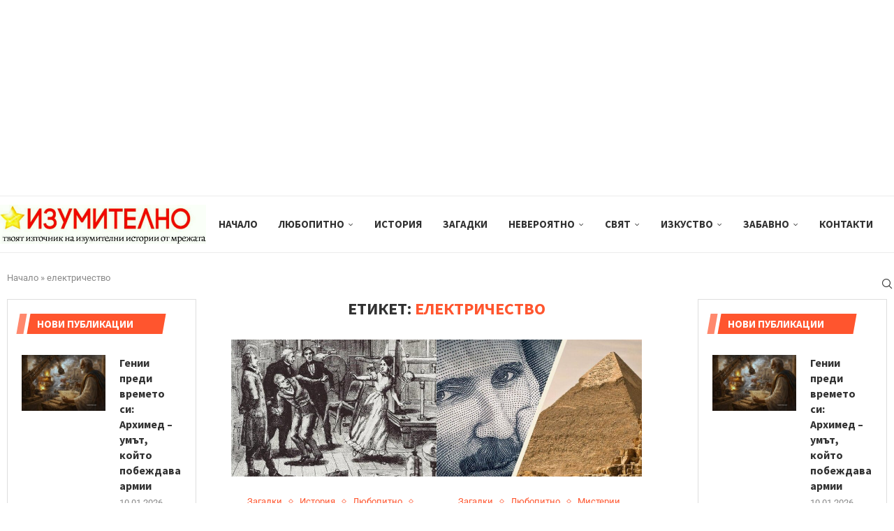

--- FILE ---
content_type: text/html; charset=UTF-8
request_url: https://izumitelno.com/tag/elektrichestvo/
body_size: 23165
content:
<!DOCTYPE html>
<html lang="bg-BG">
<head>
    <meta charset="UTF-8">
    <meta http-equiv="X-UA-Compatible" content="IE=edge">
    <meta name="viewport" content="width=device-width, initial-scale=1">
    <link rel="profile" href="https://gmpg.org/xfn/11"/>
    <link rel="alternate" type="application/rss+xml" title="Изумително RSS Feed"
          href="https://izumitelno.com/feed/"/>
    <link rel="alternate" type="application/atom+xml" title="Изумително Atom Feed"
          href="https://izumitelno.com/feed/atom/"/>
    <link rel="pingback" href="https://izumitelno.com/xmlrpc.php"/>
    <!--[if lt IE 9]>
	<script src="https://izumitelno.com/wp-content/themes/soledad/js/html5.js"></script>
	<![endif]-->
	<link rel='preconnect' href='https://fonts.googleapis.com' />
<link rel='preconnect' href='https://fonts.gstatic.com' />
<meta http-equiv='x-dns-prefetch-control' content='on'>
<link rel='dns-prefetch' href='//fonts.googleapis.com' />
<link rel='dns-prefetch' href='//fonts.gstatic.com' />
<link rel='dns-prefetch' href='//s.gravatar.com' />
<link rel='dns-prefetch' href='//www.google-analytics.com' />
<meta name='robots' content='index, follow, max-image-preview:large, max-snippet:-1, max-video-preview:-1' />
	<style>img:is([sizes="auto" i], [sizes^="auto," i]) { contain-intrinsic-size: 3000px 1500px }</style>
	
	<!-- This site is optimized with the Yoast SEO plugin v26.5 - https://yoast.com/wordpress/plugins/seo/ -->
	<title>електричество Архиви - Изумително</title>
	<link rel="canonical" href="https://izumitelno.com/tag/elektrichestvo/" />
	<meta property="og:locale" content="bg_BG" />
	<meta property="og:type" content="article" />
	<meta property="og:title" content="електричество Архиви - Изумително" />
	<meta property="og:url" content="https://izumitelno.com/tag/elektrichestvo/" />
	<meta property="og:site_name" content="Изумително" />
	<meta name="twitter:card" content="summary_large_image" />
	<script type="application/ld+json" class="yoast-schema-graph">{"@context":"https://schema.org","@graph":[{"@type":"CollectionPage","@id":"https://izumitelno.com/tag/elektrichestvo/","url":"https://izumitelno.com/tag/elektrichestvo/","name":"електричество Архиви - Изумително","isPartOf":{"@id":"https://izumitelno.com/#website"},"primaryImageOfPage":{"@id":"https://izumitelno.com/tag/elektrichestvo/#primaryimage"},"image":{"@id":"https://izumitelno.com/tag/elektrichestvo/#primaryimage"},"thumbnailUrl":"https://izumitelno.com/wp-content/uploads/2023/04/dfc92afea363185e199bccb5dcf08bc7.jpeg","breadcrumb":{"@id":"https://izumitelno.com/tag/elektrichestvo/#breadcrumb"},"inLanguage":"bg-BG"},{"@type":"ImageObject","inLanguage":"bg-BG","@id":"https://izumitelno.com/tag/elektrichestvo/#primaryimage","url":"https://izumitelno.com/wp-content/uploads/2023/04/dfc92afea363185e199bccb5dcf08bc7.jpeg","contentUrl":"https://izumitelno.com/wp-content/uploads/2023/04/dfc92afea363185e199bccb5dcf08bc7.jpeg","width":549,"height":390},{"@type":"BreadcrumbList","@id":"https://izumitelno.com/tag/elektrichestvo/#breadcrumb","itemListElement":[{"@type":"ListItem","position":1,"name":"Начало","item":"https://izumitelno.com/"},{"@type":"ListItem","position":2,"name":"електричество"}]},{"@type":"WebSite","@id":"https://izumitelno.com/#website","url":"https://izumitelno.com/","name":"Изумително","description":"Ттвоят източник на изумителни истории от мрежата","publisher":{"@id":"https://izumitelno.com/#organization"},"potentialAction":[{"@type":"SearchAction","target":{"@type":"EntryPoint","urlTemplate":"https://izumitelno.com/?s={search_term_string}"},"query-input":{"@type":"PropertyValueSpecification","valueRequired":true,"valueName":"search_term_string"}}],"inLanguage":"bg-BG"},{"@type":"Organization","@id":"https://izumitelno.com/#organization","name":"Изумително","url":"https://izumitelno.com/","logo":{"@type":"ImageObject","inLanguage":"bg-BG","@id":"https://izumitelno.com/#/schema/logo/image/","url":"https://izumitelno.com/wp-content/uploads/2022/05/izumitelno-logo.png","contentUrl":"https://izumitelno.com/wp-content/uploads/2022/05/izumitelno-logo.png","width":286,"height":38,"caption":"Изумително"},"image":{"@id":"https://izumitelno.com/#/schema/logo/image/"},"sameAs":["https://www.facebook.com/Izumitelen/"]}]}</script>
	<!-- / Yoast SEO plugin. -->


<link rel='dns-prefetch' href='//fonts.googleapis.com' />
<link rel="alternate" type="application/rss+xml" title="Изумително &raquo; Поток" href="https://izumitelno.com/feed/" />
<link rel="alternate" type="application/rss+xml" title="Изумително &raquo; поток за коментари" href="https://izumitelno.com/comments/feed/" />
<link rel="alternate" type="application/rss+xml" title="Изумително &raquo; поток за етикета електричество " href="https://izumitelno.com/tag/elektrichestvo/feed/" />
<script type="text/javascript">
/* <![CDATA[ */
window._wpemojiSettings = {"baseUrl":"https:\/\/s.w.org\/images\/core\/emoji\/16.0.1\/72x72\/","ext":".png","svgUrl":"https:\/\/s.w.org\/images\/core\/emoji\/16.0.1\/svg\/","svgExt":".svg","source":{"concatemoji":"https:\/\/izumitelno.com\/wp-includes\/js\/wp-emoji-release.min.js?ver=fe87ba8dd57e40f1b91bf54d3fbd634b"}};
/*! This file is auto-generated */
!function(s,n){var o,i,e;function c(e){try{var t={supportTests:e,timestamp:(new Date).valueOf()};sessionStorage.setItem(o,JSON.stringify(t))}catch(e){}}function p(e,t,n){e.clearRect(0,0,e.canvas.width,e.canvas.height),e.fillText(t,0,0);var t=new Uint32Array(e.getImageData(0,0,e.canvas.width,e.canvas.height).data),a=(e.clearRect(0,0,e.canvas.width,e.canvas.height),e.fillText(n,0,0),new Uint32Array(e.getImageData(0,0,e.canvas.width,e.canvas.height).data));return t.every(function(e,t){return e===a[t]})}function u(e,t){e.clearRect(0,0,e.canvas.width,e.canvas.height),e.fillText(t,0,0);for(var n=e.getImageData(16,16,1,1),a=0;a<n.data.length;a++)if(0!==n.data[a])return!1;return!0}function f(e,t,n,a){switch(t){case"flag":return n(e,"\ud83c\udff3\ufe0f\u200d\u26a7\ufe0f","\ud83c\udff3\ufe0f\u200b\u26a7\ufe0f")?!1:!n(e,"\ud83c\udde8\ud83c\uddf6","\ud83c\udde8\u200b\ud83c\uddf6")&&!n(e,"\ud83c\udff4\udb40\udc67\udb40\udc62\udb40\udc65\udb40\udc6e\udb40\udc67\udb40\udc7f","\ud83c\udff4\u200b\udb40\udc67\u200b\udb40\udc62\u200b\udb40\udc65\u200b\udb40\udc6e\u200b\udb40\udc67\u200b\udb40\udc7f");case"emoji":return!a(e,"\ud83e\udedf")}return!1}function g(e,t,n,a){var r="undefined"!=typeof WorkerGlobalScope&&self instanceof WorkerGlobalScope?new OffscreenCanvas(300,150):s.createElement("canvas"),o=r.getContext("2d",{willReadFrequently:!0}),i=(o.textBaseline="top",o.font="600 32px Arial",{});return e.forEach(function(e){i[e]=t(o,e,n,a)}),i}function t(e){var t=s.createElement("script");t.src=e,t.defer=!0,s.head.appendChild(t)}"undefined"!=typeof Promise&&(o="wpEmojiSettingsSupports",i=["flag","emoji"],n.supports={everything:!0,everythingExceptFlag:!0},e=new Promise(function(e){s.addEventListener("DOMContentLoaded",e,{once:!0})}),new Promise(function(t){var n=function(){try{var e=JSON.parse(sessionStorage.getItem(o));if("object"==typeof e&&"number"==typeof e.timestamp&&(new Date).valueOf()<e.timestamp+604800&&"object"==typeof e.supportTests)return e.supportTests}catch(e){}return null}();if(!n){if("undefined"!=typeof Worker&&"undefined"!=typeof OffscreenCanvas&&"undefined"!=typeof URL&&URL.createObjectURL&&"undefined"!=typeof Blob)try{var e="postMessage("+g.toString()+"("+[JSON.stringify(i),f.toString(),p.toString(),u.toString()].join(",")+"));",a=new Blob([e],{type:"text/javascript"}),r=new Worker(URL.createObjectURL(a),{name:"wpTestEmojiSupports"});return void(r.onmessage=function(e){c(n=e.data),r.terminate(),t(n)})}catch(e){}c(n=g(i,f,p,u))}t(n)}).then(function(e){for(var t in e)n.supports[t]=e[t],n.supports.everything=n.supports.everything&&n.supports[t],"flag"!==t&&(n.supports.everythingExceptFlag=n.supports.everythingExceptFlag&&n.supports[t]);n.supports.everythingExceptFlag=n.supports.everythingExceptFlag&&!n.supports.flag,n.DOMReady=!1,n.readyCallback=function(){n.DOMReady=!0}}).then(function(){return e}).then(function(){var e;n.supports.everything||(n.readyCallback(),(e=n.source||{}).concatemoji?t(e.concatemoji):e.wpemoji&&e.twemoji&&(t(e.twemoji),t(e.wpemoji)))}))}((window,document),window._wpemojiSettings);
/* ]]> */
</script>
<link rel='stylesheet' id='penci-folding-css' href='https://izumitelno.com/wp-content/themes/soledad/inc/elementor/assets/css/fold.css?ver=8.7.0' type='text/css' media='all' />
<style id='wp-emoji-styles-inline-css' type='text/css'>

	img.wp-smiley, img.emoji {
		display: inline !important;
		border: none !important;
		box-shadow: none !important;
		height: 1em !important;
		width: 1em !important;
		margin: 0 0.07em !important;
		vertical-align: -0.1em !important;
		background: none !important;
		padding: 0 !important;
	}
</style>
<link rel='stylesheet' id='wp-block-library-css' href='https://izumitelno.com/wp-includes/css/dist/block-library/style.min.css?ver=fe87ba8dd57e40f1b91bf54d3fbd634b' type='text/css' media='all' />
<style id='wp-block-library-theme-inline-css' type='text/css'>
.wp-block-audio :where(figcaption){color:#555;font-size:13px;text-align:center}.is-dark-theme .wp-block-audio :where(figcaption){color:#ffffffa6}.wp-block-audio{margin:0 0 1em}.wp-block-code{border:1px solid #ccc;border-radius:4px;font-family:Menlo,Consolas,monaco,monospace;padding:.8em 1em}.wp-block-embed :where(figcaption){color:#555;font-size:13px;text-align:center}.is-dark-theme .wp-block-embed :where(figcaption){color:#ffffffa6}.wp-block-embed{margin:0 0 1em}.blocks-gallery-caption{color:#555;font-size:13px;text-align:center}.is-dark-theme .blocks-gallery-caption{color:#ffffffa6}:root :where(.wp-block-image figcaption){color:#555;font-size:13px;text-align:center}.is-dark-theme :root :where(.wp-block-image figcaption){color:#ffffffa6}.wp-block-image{margin:0 0 1em}.wp-block-pullquote{border-bottom:4px solid;border-top:4px solid;color:currentColor;margin-bottom:1.75em}.wp-block-pullquote cite,.wp-block-pullquote footer,.wp-block-pullquote__citation{color:currentColor;font-size:.8125em;font-style:normal;text-transform:uppercase}.wp-block-quote{border-left:.25em solid;margin:0 0 1.75em;padding-left:1em}.wp-block-quote cite,.wp-block-quote footer{color:currentColor;font-size:.8125em;font-style:normal;position:relative}.wp-block-quote:where(.has-text-align-right){border-left:none;border-right:.25em solid;padding-left:0;padding-right:1em}.wp-block-quote:where(.has-text-align-center){border:none;padding-left:0}.wp-block-quote.is-large,.wp-block-quote.is-style-large,.wp-block-quote:where(.is-style-plain){border:none}.wp-block-search .wp-block-search__label{font-weight:700}.wp-block-search__button{border:1px solid #ccc;padding:.375em .625em}:where(.wp-block-group.has-background){padding:1.25em 2.375em}.wp-block-separator.has-css-opacity{opacity:.4}.wp-block-separator{border:none;border-bottom:2px solid;margin-left:auto;margin-right:auto}.wp-block-separator.has-alpha-channel-opacity{opacity:1}.wp-block-separator:not(.is-style-wide):not(.is-style-dots){width:100px}.wp-block-separator.has-background:not(.is-style-dots){border-bottom:none;height:1px}.wp-block-separator.has-background:not(.is-style-wide):not(.is-style-dots){height:2px}.wp-block-table{margin:0 0 1em}.wp-block-table td,.wp-block-table th{word-break:normal}.wp-block-table :where(figcaption){color:#555;font-size:13px;text-align:center}.is-dark-theme .wp-block-table :where(figcaption){color:#ffffffa6}.wp-block-video :where(figcaption){color:#555;font-size:13px;text-align:center}.is-dark-theme .wp-block-video :where(figcaption){color:#ffffffa6}.wp-block-video{margin:0 0 1em}:root :where(.wp-block-template-part.has-background){margin-bottom:0;margin-top:0;padding:1.25em 2.375em}
</style>
<style id='classic-theme-styles-inline-css' type='text/css'>
/*! This file is auto-generated */
.wp-block-button__link{color:#fff;background-color:#32373c;border-radius:9999px;box-shadow:none;text-decoration:none;padding:calc(.667em + 2px) calc(1.333em + 2px);font-size:1.125em}.wp-block-file__button{background:#32373c;color:#fff;text-decoration:none}
</style>
<link rel='stylesheet' id='quads-style-css-css' href='https://izumitelno.com/wp-content/plugins/quick-adsense-reloaded/includes/gutenberg/dist/blocks.style.build.css?ver=2.0.95' type='text/css' media='all' />
<style id='block-soledad-style-inline-css' type='text/css'>
.pchead-e-block{--pcborder-cl:#dedede;--pcaccent-cl:#6eb48c}.heading1-style-1>h1,.heading1-style-2>h1,.heading2-style-1>h2,.heading2-style-2>h2,.heading3-style-1>h3,.heading3-style-2>h3,.heading4-style-1>h4,.heading4-style-2>h4,.heading5-style-1>h5,.heading5-style-2>h5{padding-bottom:8px;border-bottom:1px solid var(--pcborder-cl);overflow:hidden}.heading1-style-2>h1,.heading2-style-2>h2,.heading3-style-2>h3,.heading4-style-2>h4,.heading5-style-2>h5{border-bottom-width:0;position:relative}.heading1-style-2>h1:before,.heading2-style-2>h2:before,.heading3-style-2>h3:before,.heading4-style-2>h4:before,.heading5-style-2>h5:before{content:'';width:50px;height:2px;bottom:0;left:0;z-index:2;background:var(--pcaccent-cl);position:absolute}.heading1-style-2>h1:after,.heading2-style-2>h2:after,.heading3-style-2>h3:after,.heading4-style-2>h4:after,.heading5-style-2>h5:after{content:'';width:100%;height:2px;bottom:0;left:20px;z-index:1;background:var(--pcborder-cl);position:absolute}.heading1-style-3>h1,.heading1-style-4>h1,.heading2-style-3>h2,.heading2-style-4>h2,.heading3-style-3>h3,.heading3-style-4>h3,.heading4-style-3>h4,.heading4-style-4>h4,.heading5-style-3>h5,.heading5-style-4>h5{position:relative;padding-left:20px}.heading1-style-3>h1:before,.heading1-style-4>h1:before,.heading2-style-3>h2:before,.heading2-style-4>h2:before,.heading3-style-3>h3:before,.heading3-style-4>h3:before,.heading4-style-3>h4:before,.heading4-style-4>h4:before,.heading5-style-3>h5:before,.heading5-style-4>h5:before{width:10px;height:100%;content:'';position:absolute;top:0;left:0;bottom:0;background:var(--pcaccent-cl)}.heading1-style-4>h1,.heading2-style-4>h2,.heading3-style-4>h3,.heading4-style-4>h4,.heading5-style-4>h5{padding:10px 20px;background:#f1f1f1}.heading1-style-5>h1,.heading2-style-5>h2,.heading3-style-5>h3,.heading4-style-5>h4,.heading5-style-5>h5{position:relative;z-index:1}.heading1-style-5>h1:before,.heading2-style-5>h2:before,.heading3-style-5>h3:before,.heading4-style-5>h4:before,.heading5-style-5>h5:before{content:"";position:absolute;left:0;bottom:0;width:200px;height:50%;transform:skew(-25deg) translateX(0);background:var(--pcaccent-cl);z-index:-1;opacity:.4}.heading1-style-6>h1,.heading2-style-6>h2,.heading3-style-6>h3,.heading4-style-6>h4,.heading5-style-6>h5{text-decoration:underline;text-underline-offset:2px;text-decoration-thickness:4px;text-decoration-color:var(--pcaccent-cl)}
</style>
<style id='global-styles-inline-css' type='text/css'>
:root{--wp--preset--aspect-ratio--square: 1;--wp--preset--aspect-ratio--4-3: 4/3;--wp--preset--aspect-ratio--3-4: 3/4;--wp--preset--aspect-ratio--3-2: 3/2;--wp--preset--aspect-ratio--2-3: 2/3;--wp--preset--aspect-ratio--16-9: 16/9;--wp--preset--aspect-ratio--9-16: 9/16;--wp--preset--color--black: #000000;--wp--preset--color--cyan-bluish-gray: #abb8c3;--wp--preset--color--white: #ffffff;--wp--preset--color--pale-pink: #f78da7;--wp--preset--color--vivid-red: #cf2e2e;--wp--preset--color--luminous-vivid-orange: #ff6900;--wp--preset--color--luminous-vivid-amber: #fcb900;--wp--preset--color--light-green-cyan: #7bdcb5;--wp--preset--color--vivid-green-cyan: #00d084;--wp--preset--color--pale-cyan-blue: #8ed1fc;--wp--preset--color--vivid-cyan-blue: #0693e3;--wp--preset--color--vivid-purple: #9b51e0;--wp--preset--gradient--vivid-cyan-blue-to-vivid-purple: linear-gradient(135deg,rgba(6,147,227,1) 0%,rgb(155,81,224) 100%);--wp--preset--gradient--light-green-cyan-to-vivid-green-cyan: linear-gradient(135deg,rgb(122,220,180) 0%,rgb(0,208,130) 100%);--wp--preset--gradient--luminous-vivid-amber-to-luminous-vivid-orange: linear-gradient(135deg,rgba(252,185,0,1) 0%,rgba(255,105,0,1) 100%);--wp--preset--gradient--luminous-vivid-orange-to-vivid-red: linear-gradient(135deg,rgba(255,105,0,1) 0%,rgb(207,46,46) 100%);--wp--preset--gradient--very-light-gray-to-cyan-bluish-gray: linear-gradient(135deg,rgb(238,238,238) 0%,rgb(169,184,195) 100%);--wp--preset--gradient--cool-to-warm-spectrum: linear-gradient(135deg,rgb(74,234,220) 0%,rgb(151,120,209) 20%,rgb(207,42,186) 40%,rgb(238,44,130) 60%,rgb(251,105,98) 80%,rgb(254,248,76) 100%);--wp--preset--gradient--blush-light-purple: linear-gradient(135deg,rgb(255,206,236) 0%,rgb(152,150,240) 100%);--wp--preset--gradient--blush-bordeaux: linear-gradient(135deg,rgb(254,205,165) 0%,rgb(254,45,45) 50%,rgb(107,0,62) 100%);--wp--preset--gradient--luminous-dusk: linear-gradient(135deg,rgb(255,203,112) 0%,rgb(199,81,192) 50%,rgb(65,88,208) 100%);--wp--preset--gradient--pale-ocean: linear-gradient(135deg,rgb(255,245,203) 0%,rgb(182,227,212) 50%,rgb(51,167,181) 100%);--wp--preset--gradient--electric-grass: linear-gradient(135deg,rgb(202,248,128) 0%,rgb(113,206,126) 100%);--wp--preset--gradient--midnight: linear-gradient(135deg,rgb(2,3,129) 0%,rgb(40,116,252) 100%);--wp--preset--font-size--small: 12px;--wp--preset--font-size--medium: 20px;--wp--preset--font-size--large: 32px;--wp--preset--font-size--x-large: 42px;--wp--preset--font-size--normal: 14px;--wp--preset--font-size--huge: 42px;--wp--preset--spacing--20: 0.44rem;--wp--preset--spacing--30: 0.67rem;--wp--preset--spacing--40: 1rem;--wp--preset--spacing--50: 1.5rem;--wp--preset--spacing--60: 2.25rem;--wp--preset--spacing--70: 3.38rem;--wp--preset--spacing--80: 5.06rem;--wp--preset--shadow--natural: 6px 6px 9px rgba(0, 0, 0, 0.2);--wp--preset--shadow--deep: 12px 12px 50px rgba(0, 0, 0, 0.4);--wp--preset--shadow--sharp: 6px 6px 0px rgba(0, 0, 0, 0.2);--wp--preset--shadow--outlined: 6px 6px 0px -3px rgba(255, 255, 255, 1), 6px 6px rgba(0, 0, 0, 1);--wp--preset--shadow--crisp: 6px 6px 0px rgba(0, 0, 0, 1);}:where(.is-layout-flex){gap: 0.5em;}:where(.is-layout-grid){gap: 0.5em;}body .is-layout-flex{display: flex;}.is-layout-flex{flex-wrap: wrap;align-items: center;}.is-layout-flex > :is(*, div){margin: 0;}body .is-layout-grid{display: grid;}.is-layout-grid > :is(*, div){margin: 0;}:where(.wp-block-columns.is-layout-flex){gap: 2em;}:where(.wp-block-columns.is-layout-grid){gap: 2em;}:where(.wp-block-post-template.is-layout-flex){gap: 1.25em;}:where(.wp-block-post-template.is-layout-grid){gap: 1.25em;}.has-black-color{color: var(--wp--preset--color--black) !important;}.has-cyan-bluish-gray-color{color: var(--wp--preset--color--cyan-bluish-gray) !important;}.has-white-color{color: var(--wp--preset--color--white) !important;}.has-pale-pink-color{color: var(--wp--preset--color--pale-pink) !important;}.has-vivid-red-color{color: var(--wp--preset--color--vivid-red) !important;}.has-luminous-vivid-orange-color{color: var(--wp--preset--color--luminous-vivid-orange) !important;}.has-luminous-vivid-amber-color{color: var(--wp--preset--color--luminous-vivid-amber) !important;}.has-light-green-cyan-color{color: var(--wp--preset--color--light-green-cyan) !important;}.has-vivid-green-cyan-color{color: var(--wp--preset--color--vivid-green-cyan) !important;}.has-pale-cyan-blue-color{color: var(--wp--preset--color--pale-cyan-blue) !important;}.has-vivid-cyan-blue-color{color: var(--wp--preset--color--vivid-cyan-blue) !important;}.has-vivid-purple-color{color: var(--wp--preset--color--vivid-purple) !important;}.has-black-background-color{background-color: var(--wp--preset--color--black) !important;}.has-cyan-bluish-gray-background-color{background-color: var(--wp--preset--color--cyan-bluish-gray) !important;}.has-white-background-color{background-color: var(--wp--preset--color--white) !important;}.has-pale-pink-background-color{background-color: var(--wp--preset--color--pale-pink) !important;}.has-vivid-red-background-color{background-color: var(--wp--preset--color--vivid-red) !important;}.has-luminous-vivid-orange-background-color{background-color: var(--wp--preset--color--luminous-vivid-orange) !important;}.has-luminous-vivid-amber-background-color{background-color: var(--wp--preset--color--luminous-vivid-amber) !important;}.has-light-green-cyan-background-color{background-color: var(--wp--preset--color--light-green-cyan) !important;}.has-vivid-green-cyan-background-color{background-color: var(--wp--preset--color--vivid-green-cyan) !important;}.has-pale-cyan-blue-background-color{background-color: var(--wp--preset--color--pale-cyan-blue) !important;}.has-vivid-cyan-blue-background-color{background-color: var(--wp--preset--color--vivid-cyan-blue) !important;}.has-vivid-purple-background-color{background-color: var(--wp--preset--color--vivid-purple) !important;}.has-black-border-color{border-color: var(--wp--preset--color--black) !important;}.has-cyan-bluish-gray-border-color{border-color: var(--wp--preset--color--cyan-bluish-gray) !important;}.has-white-border-color{border-color: var(--wp--preset--color--white) !important;}.has-pale-pink-border-color{border-color: var(--wp--preset--color--pale-pink) !important;}.has-vivid-red-border-color{border-color: var(--wp--preset--color--vivid-red) !important;}.has-luminous-vivid-orange-border-color{border-color: var(--wp--preset--color--luminous-vivid-orange) !important;}.has-luminous-vivid-amber-border-color{border-color: var(--wp--preset--color--luminous-vivid-amber) !important;}.has-light-green-cyan-border-color{border-color: var(--wp--preset--color--light-green-cyan) !important;}.has-vivid-green-cyan-border-color{border-color: var(--wp--preset--color--vivid-green-cyan) !important;}.has-pale-cyan-blue-border-color{border-color: var(--wp--preset--color--pale-cyan-blue) !important;}.has-vivid-cyan-blue-border-color{border-color: var(--wp--preset--color--vivid-cyan-blue) !important;}.has-vivid-purple-border-color{border-color: var(--wp--preset--color--vivid-purple) !important;}.has-vivid-cyan-blue-to-vivid-purple-gradient-background{background: var(--wp--preset--gradient--vivid-cyan-blue-to-vivid-purple) !important;}.has-light-green-cyan-to-vivid-green-cyan-gradient-background{background: var(--wp--preset--gradient--light-green-cyan-to-vivid-green-cyan) !important;}.has-luminous-vivid-amber-to-luminous-vivid-orange-gradient-background{background: var(--wp--preset--gradient--luminous-vivid-amber-to-luminous-vivid-orange) !important;}.has-luminous-vivid-orange-to-vivid-red-gradient-background{background: var(--wp--preset--gradient--luminous-vivid-orange-to-vivid-red) !important;}.has-very-light-gray-to-cyan-bluish-gray-gradient-background{background: var(--wp--preset--gradient--very-light-gray-to-cyan-bluish-gray) !important;}.has-cool-to-warm-spectrum-gradient-background{background: var(--wp--preset--gradient--cool-to-warm-spectrum) !important;}.has-blush-light-purple-gradient-background{background: var(--wp--preset--gradient--blush-light-purple) !important;}.has-blush-bordeaux-gradient-background{background: var(--wp--preset--gradient--blush-bordeaux) !important;}.has-luminous-dusk-gradient-background{background: var(--wp--preset--gradient--luminous-dusk) !important;}.has-pale-ocean-gradient-background{background: var(--wp--preset--gradient--pale-ocean) !important;}.has-electric-grass-gradient-background{background: var(--wp--preset--gradient--electric-grass) !important;}.has-midnight-gradient-background{background: var(--wp--preset--gradient--midnight) !important;}.has-small-font-size{font-size: var(--wp--preset--font-size--small) !important;}.has-medium-font-size{font-size: var(--wp--preset--font-size--medium) !important;}.has-large-font-size{font-size: var(--wp--preset--font-size--large) !important;}.has-x-large-font-size{font-size: var(--wp--preset--font-size--x-large) !important;}
:where(.wp-block-post-template.is-layout-flex){gap: 1.25em;}:where(.wp-block-post-template.is-layout-grid){gap: 1.25em;}
:where(.wp-block-columns.is-layout-flex){gap: 2em;}:where(.wp-block-columns.is-layout-grid){gap: 2em;}
:root :where(.wp-block-pullquote){font-size: 1.5em;line-height: 1.6;}
</style>
<link rel='stylesheet' id='penci-review-css' href='https://izumitelno.com/wp-content/plugins/penci-review/css/style.css?ver=3.4' type='text/css' media='all' />
<link rel='stylesheet' id='penci-oswald-css' href='//fonts.googleapis.com/css?family=Oswald%3A400&#038;display=swap&#038;ver=fe87ba8dd57e40f1b91bf54d3fbd634b' type='text/css' media='all' />
<link rel='stylesheet' id='penci-fonts-css' href='https://fonts.googleapis.com/css?family=Source+Sans+Pro%3A300%2C300italic%2C400%2C400italic%2C500%2C500italic%2C700%2C700italic%2C800%2C800italic%7CRoboto%3A300%2C300italic%2C400%2C400italic%2C500%2C500italic%2C600%2C600italic%2C700%2C700italic%2C800%2C800italic%26subset%3Dlatin%2Ccyrillic%2Ccyrillic-ext%2Cgreek%2Cgreek-ext%2Clatin-ext&#038;display=swap&#038;ver=8.7.0' type='text/css' media='' />
<link rel='stylesheet' id='penci-main-style-css' href='https://izumitelno.com/wp-content/themes/soledad/main.css?ver=8.7.0' type='text/css' media='all' />
<link rel='stylesheet' id='penci-swiper-bundle-css' href='https://izumitelno.com/wp-content/themes/soledad/css/swiper-bundle.min.css?ver=8.7.0' type='text/css' media='all' />
<link rel='stylesheet' id='penci-font-awesomeold-css' href='https://izumitelno.com/wp-content/themes/soledad/css/font-awesome.4.7.0.swap.min.css?ver=4.7.0' type='text/css' media='all' />
<link rel='stylesheet' id='penci_icon-css' href='https://izumitelno.com/wp-content/themes/soledad/css/penci-icon.css?ver=8.7.0' type='text/css' media='all' />
<link rel='stylesheet' id='penci_style-css' href='https://izumitelno.com/wp-content/themes/soledad/style.css?ver=8.7.0' type='text/css' media='all' />
<link rel='stylesheet' id='penci_social_counter-css' href='https://izumitelno.com/wp-content/themes/soledad/css/social-counter.css?ver=8.7.0' type='text/css' media='all' />
<link rel='stylesheet' id='elementor-icons-css' href='https://izumitelno.com/wp-content/plugins/elementor/assets/lib/eicons/css/elementor-icons.min.css?ver=5.44.0' type='text/css' media='all' />
<link rel='stylesheet' id='elementor-frontend-css' href='https://izumitelno.com/wp-content/plugins/elementor/assets/css/frontend.min.css?ver=3.33.2' type='text/css' media='all' />
<link rel='stylesheet' id='elementor-post-11-css' href='https://izumitelno.com/wp-content/uploads/elementor/css/post-11.css?ver=1768409279' type='text/css' media='all' />
<link rel='stylesheet' id='penci-soledad-customizer-css' href='//izumitelno.com/wp-content/uploads/pencidesign/customizer-style.min.css?version=1760533764' type='text/css' media='all' />
<link rel='stylesheet' id='elementor-gf-local-roboto-css' href='https://izumitelno.com/wp-content/uploads/elementor/google-fonts/css/roboto.css?ver=1743251735' type='text/css' media='all' />
<link rel='stylesheet' id='elementor-gf-local-robotoslab-css' href='https://izumitelno.com/wp-content/uploads/elementor/google-fonts/css/robotoslab.css?ver=1743251746' type='text/css' media='all' />
<style id='quads-styles-inline-css' type='text/css'>

    .quads-location ins.adsbygoogle {
        background: transparent !important;
    }.quads-location .quads_rotator_img{ opacity:1 !important;}
    .quads.quads_ad_container { display: grid; grid-template-columns: auto; grid-gap: 10px; padding: 10px; }
    .grid_image{animation: fadeIn 0.5s;-webkit-animation: fadeIn 0.5s;-moz-animation: fadeIn 0.5s;
        -o-animation: fadeIn 0.5s;-ms-animation: fadeIn 0.5s;}
    .quads-ad-label { font-size: 12px; text-align: center; color: #333;}
    .quads_click_impression { display: none;} .quads-location, .quads-ads-space{max-width:100%;} @media only screen and (max-width: 480px) { .quads-ads-space, .penci-builder-element .quads-ads-space{max-width:340px;}}
</style>
<script type="text/javascript" src="https://izumitelno.com/wp-includes/js/jquery/jquery.min.js?ver=3.7.1" id="jquery-core-js"></script>
<script type="text/javascript" src="https://izumitelno.com/wp-includes/js/jquery/jquery-migrate.min.js?ver=3.4.1" id="jquery-migrate-js"></script>
<script type="text/javascript" src="https://izumitelno.com/wp-content/plugins/stop-user-enumeration/frontend/js/frontend.js?ver=1.7.5" id="stop-user-enumeration-js" defer="defer" data-wp-strategy="defer"></script>
<script type="text/javascript" id="quads_ads_front-js-extra">
/* <![CDATA[ */
var quads_analytics = {"ajax_url":"https:\/\/izumitelno.com\/wp-admin\/admin-ajax.php","quads_front_nonce":"aebd407f63"};
/* ]]> */
</script>
<script type="text/javascript" src="https://izumitelno.com/wp-content/plugins/quick-adsense-reloaded/assets/js/performance_tracking.min.js?ver=2.0.95" id="quads_ads_front-js"></script>
<link rel="https://api.w.org/" href="https://izumitelno.com/wp-json/" /><link rel="alternate" title="JSON" type="application/json" href="https://izumitelno.com/wp-json/wp/v2/tags/1278" /><link rel="EditURI" type="application/rsd+xml" title="RSD" href="https://izumitelno.com/xmlrpc.php?rsd" />

<!-- Global site tag (gtag.js) - Google Analytics -->
<script async src="https://www.googletagmanager.com/gtag/js?id=G-1ZTW94Q4N3"></script>
<script>
  window.dataLayer = window.dataLayer || [];
  function gtag(){dataLayer.push(arguments);}
  gtag('js', new Date());

  gtag('config', 'G-1ZTW94Q4N3');
</script>

<meta name="google-site-verification" content="59N9PdEDeT8vlwc-kf4KiXc4b1YzUYWzl0mrsMMHPDo" />


<meta name="facebook-domain-verification" content="i8ftq9yuy7le86pp73yf3s2ihb4mgd" />



    <style type="text/css">
                                                                                                                                            </style>
	<script>document.cookie = 'quads_browser_width='+screen.width;</script>        <link rel="shortcut icon" href="https://izumitelno.com/wp-content/uploads/2022/10/tvoyat-iztochnik-na-izumitelni-istorii-ot-mrezhata-1.jpg"
              type="image/x-icon"/>
        <link rel="apple-touch-icon" sizes="180x180" href="https://izumitelno.com/wp-content/uploads/2022/10/tvoyat-iztochnik-na-izumitelni-istorii-ot-mrezhata-1.jpg">
	<script>
var penciBlocksArray=[];
var portfolioDataJs = portfolioDataJs || [];var PENCILOCALCACHE = {};
		(function () {
				"use strict";
		
				PENCILOCALCACHE = {
					data: {},
					remove: function ( ajaxFilterItem ) {
						delete PENCILOCALCACHE.data[ajaxFilterItem];
					},
					exist: function ( ajaxFilterItem ) {
						return PENCILOCALCACHE.data.hasOwnProperty( ajaxFilterItem ) && PENCILOCALCACHE.data[ajaxFilterItem] !== null;
					},
					get: function ( ajaxFilterItem ) {
						return PENCILOCALCACHE.data[ajaxFilterItem];
					},
					set: function ( ajaxFilterItem, cachedData ) {
						PENCILOCALCACHE.remove( ajaxFilterItem );
						PENCILOCALCACHE.data[ajaxFilterItem] = cachedData;
					}
				};
			}
		)();function penciBlock() {
		    this.atts_json = '';
		    this.content = '';
		}</script>
<script type="application/ld+json">{
    "@context": "https:\/\/schema.org\/",
    "@type": "organization",
    "@id": "#organization",
    "logo": {
        "@type": "ImageObject",
        "url": "https:\/\/izumitelno.com\/wp-content\/uploads\/2022\/05\/\u0442\u0432\u043e\u044f\u0442-\u0438\u0437\u0442\u043e\u0447\u043d\u0438\u043a-\u043d\u0430-\u0438\u0437\u0443\u043c\u0438\u0442\u0435\u043b\u043d\u0438-\u0438\u0441\u0442\u043e\u0440\u0438\u0438-\u043e\u0442-\u043c\u0440\u0435\u0436\u0430\u0442\u0430.jpg"
    },
    "url": "https:\/\/izumitelno.com\/",
    "name": "\u0418\u0437\u0443\u043c\u0438\u0442\u0435\u043b\u043d\u043e",
    "description": "\u0422\u0442\u0432\u043e\u044f\u0442 \u0438\u0437\u0442\u043e\u0447\u043d\u0438\u043a \u043d\u0430 \u0438\u0437\u0443\u043c\u0438\u0442\u0435\u043b\u043d\u0438 \u0438\u0441\u0442\u043e\u0440\u0438\u0438 \u043e\u0442 \u043c\u0440\u0435\u0436\u0430\u0442\u0430"
}</script><script type="application/ld+json">{
    "@context": "https:\/\/schema.org\/",
    "@type": "WebSite",
    "name": "\u0418\u0437\u0443\u043c\u0438\u0442\u0435\u043b\u043d\u043e",
    "alternateName": "\u0422\u0442\u0432\u043e\u044f\u0442 \u0438\u0437\u0442\u043e\u0447\u043d\u0438\u043a \u043d\u0430 \u0438\u0437\u0443\u043c\u0438\u0442\u0435\u043b\u043d\u0438 \u0438\u0441\u0442\u043e\u0440\u0438\u0438 \u043e\u0442 \u043c\u0440\u0435\u0436\u0430\u0442\u0430",
    "url": "https:\/\/izumitelno.com\/"
}</script><meta name="generator" content="Elementor 3.33.2; features: additional_custom_breakpoints; settings: css_print_method-external, google_font-enabled, font_display-auto">
			<style>
				.e-con.e-parent:nth-of-type(n+4):not(.e-lazyloaded):not(.e-no-lazyload),
				.e-con.e-parent:nth-of-type(n+4):not(.e-lazyloaded):not(.e-no-lazyload) * {
					background-image: none !important;
				}
				@media screen and (max-height: 1024px) {
					.e-con.e-parent:nth-of-type(n+3):not(.e-lazyloaded):not(.e-no-lazyload),
					.e-con.e-parent:nth-of-type(n+3):not(.e-lazyloaded):not(.e-no-lazyload) * {
						background-image: none !important;
					}
				}
				@media screen and (max-height: 640px) {
					.e-con.e-parent:nth-of-type(n+2):not(.e-lazyloaded):not(.e-no-lazyload),
					.e-con.e-parent:nth-of-type(n+2):not(.e-lazyloaded):not(.e-no-lazyload) * {
						background-image: none !important;
					}
				}
			</style>
			
</head>

<body class="archive tag tag-elektrichestvo tag-1278 wp-theme-soledad penci-disable-desc-collapse soledad-ver-8-7-0 pclight-mode pcmn-drdw-style-slide_down pchds-default penci-two-sidebar elementor-default elementor-kit-11">
<script defer src="https://videoadstech.org/ads/izumitelno_com.e3b19fa9-20ec-4a31-8d43-8efabea79aab.video.js"></script>


<script async src="https://securepubads.g.doubleclick.net/tag/js/gpt.js"></script>
<script>
  window.googletag = window.googletag || { cmd: [] };

  googletag.cmd.push(function () {
    var interstitialSlot = googletag.defineOutOfPageSlot(
      '/23174336345/izumitelno.com/izumitelno.com_interstitial',
      googletag.enums.OutOfPageFormat.INTERSTITIAL
    );

    if (interstitialSlot) {
      interstitialSlot.addService(googletag.pubads());
      googletag.pubads().enableSingleRequest();
      googletag.pubads().set('page_url', window.location.href);
      googletag.enableServices();
      googletag.pubads().refresh([interstitialSlot]);
    } else {
      console.warn("Interstitial slot is not supported on this device.");
    }
  });
</script>

<script async src="//pagead2.googlesyndication.com/pagead/js/adsbygoogle.js"></script>
<!-- Адаптивен - Изумително -->
<ins class="adsbygoogle"
     style="display:block"
     data-ad-client="ca-pub-9648474658567654"
     data-ad-slot="1086409720"
     data-ad-format="auto"></ins>
<script>
(adsbygoogle = window.adsbygoogle || []).push({});
</script><div id="soledad_wrapper" class="wrapper-boxed header-style-header-6 penci-hlogo-center header-search-style-default">
	<div class="penci-header-wrap"><header id="header" class="header-header-6 has-bottom-line" itemscope="itemscope" itemtype="https://schema.org/WPHeader">
							<nav id="navigation" class="header-layout-bottom header-6 menu-style-3" role="navigation" itemscope itemtype="https://schema.org/SiteNavigationElement">
            <div class="container container-1400">
                <div class="button-menu-mobile header-6"><svg width=18px height=18px viewBox="0 0 512 384" version=1.1 xmlns=http://www.w3.org/2000/svg xmlns:xlink=http://www.w3.org/1999/xlink><g stroke=none stroke-width=1 fill-rule=evenodd><g transform="translate(0.000000, 0.250080)"><rect x=0 y=0 width=512 height=62></rect><rect x=0 y=161 width=512 height=62></rect><rect x=0 y=321 width=512 height=62></rect></g></g></svg></div>
				<div id="logo">
	    <a href="https://izumitelno.com/">
        <img fetchpriority="high" class="penci-mainlogo penci-limg penci-logo"  src="https://izumitelno.com/wp-content/uploads/2022/05/твоят-източник-на-изумителни-истории-от-мрежата.jpg"
             alt="Изумително" width="1096"
             height="208"/>
		    </a>
	</div>
<ul id="menu-menu" class="menu"><li id="menu-item-53015" class="menu-item menu-item-type-post_type menu-item-object-page menu-item-home ajax-mega-menu menu-item-53015"><a href="https://izumitelno.com/">Начало</a></li>
<li id="menu-item-53023" class="menu-item menu-item-type-taxonomy menu-item-object-category ajax-mega-menu penci-megapos-flexible penci-mega-menu menu-item-53023"><a href="https://izumitelno.com/category/lyubopitno/">Любопитно</a>
<ul class="sub-menu">
	<li id="menu-item-0" class="menu-item-0"><div class="penci-megamenu normal-cat-menu penc-menu-53023" data-id="318956e045" data-menu="menu" data-item="1" data-catid="141" data-number="1" data-style="1" data-position="side"></div></li>
</ul>
</li>
<li id="menu-item-56167" class="menu-item menu-item-type-taxonomy menu-item-object-category ajax-mega-menu menu-item-56167"><a href="https://izumitelno.com/category/istoriya/">История</a></li>
<li id="menu-item-56165" class="menu-item menu-item-type-taxonomy menu-item-object-category ajax-mega-menu menu-item-56165"><a href="https://izumitelno.com/category/zagadki/">Загадки</a></li>
<li id="menu-item-53031" class="menu-item menu-item-type-taxonomy menu-item-object-category ajax-mega-menu penci-megapos-flexible penci-mega-menu menu-item-53031"><a href="https://izumitelno.com/category/neveroyatno/">Невероятно</a>
<ul class="sub-menu">
	<li class="menu-item-0"><div class="penci-megamenu normal-cat-menu penc-menu-53031" data-id="318956e045" data-menu="menu" data-item="4" data-catid="29" data-number="1" data-style="1" data-position="side"></div></li>
</ul>
</li>
<li id="menu-item-53032" class="menu-item menu-item-type-taxonomy menu-item-object-category ajax-mega-menu penci-megapos-flexible penci-mega-menu menu-item-53032"><a href="https://izumitelno.com/category/svyat/">Свят</a>
<ul class="sub-menu">
	<li class="menu-item-0"><div class="penci-megamenu normal-cat-menu penc-menu-53032" data-id="318956e045" data-menu="menu" data-item="5" data-catid="16" data-number="1" data-style="1" data-position="side"></div></li>
</ul>
</li>
<li id="menu-item-53037" class="menu-item menu-item-type-taxonomy menu-item-object-category ajax-mega-menu penci-megapos-flexible penci-mega-menu menu-item-53037"><a href="https://izumitelno.com/category/izkustvo/">Изкуство</a>
<ul class="sub-menu">
	<li class="menu-item-0"><div class="penci-megamenu normal-cat-menu penc-menu-53037" data-id="318956e045" data-menu="menu" data-item="6" data-catid="33" data-number="1" data-style="1" data-position="side"></div></li>
</ul>
</li>
<li id="menu-item-53034" class="menu-item menu-item-type-taxonomy menu-item-object-category ajax-mega-menu penci-megapos-flexible penci-mega-menu menu-item-53034"><a href="https://izumitelno.com/category/zabavno/">Забавно</a>
<ul class="sub-menu">
	<li class="menu-item-0"><div class="penci-megamenu normal-cat-menu penc-menu-53034" data-id="318956e045" data-menu="menu" data-item="7" data-catid="60" data-number="1" data-style="1" data-position="side"></div></li>
</ul>
</li>
<li id="menu-item-53057" class="menu-item menu-item-type-post_type menu-item-object-page ajax-mega-menu menu-item-53057"><a href="https://izumitelno.com/contact/">Контакти</a></li>
</ul><div id="top-search" class="penci-top-search pcheader-icon top-search-classes">
    <a href="#" class="search-click" aria-label="Search">
        <i class="penciicon-magnifiying-glass"></i>
    </a>
    <div class="show-search pcbds-default">
        		            <form role="search" method="get" class="pc-searchform"
                  action="https://izumitelno.com/">
                <div class="pc-searchform-inner">
                    <input type="text" class="search-input"
                           placeholder="Въведете и натиснете Enter..." name="s"/>
                    <i class="penciicon-magnifiying-glass"></i>
                    <button type="submit"
                            class="searchsubmit penci-ele-btn">Search</button>
                </div>
            </form>
					        <a href="#" aria-label="Search" class="search-click close-search"><i class="penciicon-close-button"></i></a>
    </div>
</div>

				
            </div>
        </nav><!-- End Navigation -->
			</header>
<!-- end #header -->

</div>
	<div class="container penci-breadcrumb two-sidebar"><span><span><a href="https://izumitelno.com/">Начало</a></span> » <span class="breadcrumb_last" aria-current="page">електричество</span></span></div>


<div class="container penci_sidebar two-sidebar">
    <div id="main"
         class="penci-layout-grid-2 penci-main-sticky-sidebar">
        <div class="theiaStickySidebar">

			
			
                <div class="archive-box">
                    <div class="title-bar pcatitle-default">
						                            <span>Етикет: </span>                        <h1>електричество</h1>
						                    </div>
					                </div>

				
			
			
							<ul data-layout="grid-2" class="penci-wrapper-data penci-grid"><li class="grid-style grid-2-style">
    <article id="post-54646" class="item hentry">
		            <div class="thumbnail">
				
                    <a  data-bgset="https://izumitelno.com/wp-content/uploads/2023/04/dfc92afea363185e199bccb5dcf08bc7.jpeg" class="penci-lazy penci-image-holder"
                       href="https://izumitelno.com/zagadkata-andzhelika-koten-dokazala-sasthestvuvaneto-na-telekinezata/"
                       title="Загадката Анджелика Котен, доказала съществуването на телекинезата">
	                                        </a>


																																	            </div>
		
        <div class="grid-header-box">
			                <span class="cat"><a style="" class="penci-cat-name penci-cat-1151" href="https://izumitelno.com/category/zagadki/"  rel="category tag"><span style="">Загадки</span></a><a style="" class="penci-cat-name penci-cat-3541" href="https://izumitelno.com/category/istoriya/"  rel="category tag"><span style="">История</span></a><a style="" class="penci-cat-name penci-cat-141" href="https://izumitelno.com/category/lyubopitno/"  rel="category tag"><span style="">Любопитно</span></a><a style="" class="penci-cat-name penci-cat-1219" href="https://izumitelno.com/category/misterii/"  rel="category tag"><span style="">Мистерии</span></a></span>
			
            <h2 class="penci-entry-title entry-title grid-title penci_grid_title_df"><a
                        href="https://izumitelno.com/zagadkata-andzhelika-koten-dokazala-sasthestvuvaneto-na-telekinezata/">Загадката Анджелика Котен, доказала съществуването на телекинезата</a></h2>
								<div class="penci-hide-tagupdated">
			<span class="author-italic author vcard">от 										<a class="author-url url fn n"
											href="https://izumitelno.com/author/dodo/">izumitelno</a>
									</span>
			<time class="entry-date published" datetime="2023-04-20T14:04:30+03:00">20.04.2023</time>		</div>
									                <div class="grid-post-box-meta">
										                        <span class="otherl-date-author author-italic author vcard">от                                 <a class="author-url url fn n"
                                   href="https://izumitelno.com/author/dodo/">izumitelno</a>
							</span>
										                        <span class="otherl-date"><time class="entry-date published" datetime="2023-04-20T14:04:30+03:00">20.04.2023</time></span>
															<span>28,9K преглеждания</span>										                </div>
			        </div>

		
		
		            <div class="penci-post-box-meta penci-post-box-grid">
                <div class="penci-post-share-box">
					<a href="#" class="penci-post-like" aria-label="Like this post" data-post_id="54646" title="Like" data-like="Like" data-unlike="Unlike"><i class="penci-faicon fa fa-heart-o" ></i><span class="dt-share">1</span></a>					<a class="new-ver-share post-share-item post-share-facebook" aria-label="Share on Facebook" target="_blank"  rel="noreferrer" href="https://www.facebook.com/sharer/sharer.php?u=https://izumitelno.com/zagadkata-andzhelika-koten-dokazala-sasthestvuvaneto-na-telekinezata/"><i class="penci-faicon fa fa-facebook" ></i><span class="dt-share">Facebook</span></a><a class="new-ver-share post-share-item post-share-twitter" aria-label="Share on Twitter" target="_blank"  rel="noreferrer" href="https://x.com/intent/tweet?text=Check%20out%20this%20article:%20%D0%97%D0%B0%D0%B3%D0%B0%D0%B4%D0%BA%D0%B0%D1%82%D0%B0%20%D0%90%D0%BD%D0%B4%D0%B6%D0%B5%D0%BB%D0%B8%D0%BA%D0%B0%20%D0%9A%D0%BE%D1%82%D0%B5%D0%BD%2C%20%D0%B4%D0%BE%D0%BA%D0%B0%D0%B7%D0%B0%D0%BB%D0%B0%20%D1%81%D1%8A%D1%89%D0%B5%D1%81%D1%82%D0%B2%D1%83%D0%B2%D0%B0%D0%BD%D0%B5%D1%82%D0%BE%20%D0%BD%D0%B0%20%D1%82%D0%B5%D0%BB%D0%B5%D0%BA%D0%B8%D0%BD%D0%B5%D0%B7%D0%B0%D1%82%D0%B0%20-%20https://izumitelno.com/zagadkata-andzhelika-koten-dokazala-sasthestvuvaneto-na-telekinezata/"><i class="penci-faicon penciicon-x-twitter" ></i><span class="dt-share">Twitter</span></a><a class="new-ver-share post-share-item post-share-pinterest" aria-label="Pin to Pinterest" data-pin-do="none"  rel="noreferrer" target="_blank" href="https://www.pinterest.com/pin/create/button/?url=https%3A%2F%2Fizumitelno.com%2Fzagadkata-andzhelika-koten-dokazala-sasthestvuvaneto-na-telekinezata%2F&media=https%3A%2F%2Fizumitelno.com%2Fwp-content%2Fuploads%2F2023%2F04%2Fdfc92afea363185e199bccb5dcf08bc7.jpeg&description=%D0%97%D0%B0%D0%B3%D0%B0%D0%B4%D0%BA%D0%B0%D1%82%D0%B0+%D0%90%D0%BD%D0%B4%D0%B6%D0%B5%D0%BB%D0%B8%D0%BA%D0%B0+%D0%9A%D0%BE%D1%82%D0%B5%D0%BD%2C+%D0%B4%D0%BE%D0%BA%D0%B0%D0%B7%D0%B0%D0%BB%D0%B0+%D1%81%D1%8A%D1%89%D0%B5%D1%81%D1%82%D0%B2%D1%83%D0%B2%D0%B0%D0%BD%D0%B5%D1%82%D0%BE+%D0%BD%D0%B0+%D1%82%D0%B5%D0%BB%D0%B5%D0%BA%D0%B8%D0%BD%D0%B5%D0%B7%D0%B0%D1%82%D0%B0"><i class="penci-faicon fa fa-pinterest" ></i><span class="dt-share">Pinterest</span></a><a class="new-ver-share post-share-item post-share-linkedin" aria-label="Share on LinkedIn" target="_blank"  rel="noreferrer" href="https://www.linkedin.com/shareArticle?mini=true&#038;url=https%3A%2F%2Fizumitelno.com%2Fzagadkata-andzhelika-koten-dokazala-sasthestvuvaneto-na-telekinezata%2F&#038;title=%D0%97%D0%B0%D0%B3%D0%B0%D0%B4%D0%BA%D0%B0%D1%82%D0%B0%20%D0%90%D0%BD%D0%B4%D0%B6%D0%B5%D0%BB%D0%B8%D0%BA%D0%B0%20%D0%9A%D0%BE%D1%82%D0%B5%D0%BD%2C%20%D0%B4%D0%BE%D0%BA%D0%B0%D0%B7%D0%B0%D0%BB%D0%B0%20%D1%81%D1%8A%D1%89%D0%B5%D1%81%D1%82%D0%B2%D1%83%D0%B2%D0%B0%D0%BD%D0%B5%D1%82%D0%BE%20%D0%BD%D0%B0%20%D1%82%D0%B5%D0%BB%D0%B5%D0%BA%D0%B8%D0%BD%D0%B5%D0%B7%D0%B0%D1%82%D0%B0"><i class="penci-faicon fa fa-linkedin" ></i><span class="dt-share">Linkedin</span></a><a class="new-ver-share post-share-item post-share-whatsapp" aria-label="Share on Whatsapp" target="_blank"  rel="noreferrer" href="https://api.whatsapp.com/send?text=%D0%97%D0%B0%D0%B3%D0%B0%D0%B4%D0%BA%D0%B0%D1%82%D0%B0%20%D0%90%D0%BD%D0%B4%D0%B6%D0%B5%D0%BB%D0%B8%D0%BA%D0%B0%20%D0%9A%D0%BE%D1%82%D0%B5%D0%BD%2C%20%D0%B4%D0%BE%D0%BA%D0%B0%D0%B7%D0%B0%D0%BB%D0%B0%20%D1%81%D1%8A%D1%89%D0%B5%D1%81%D1%82%D0%B2%D1%83%D0%B2%D0%B0%D0%BD%D0%B5%D1%82%D0%BE%20%D0%BD%D0%B0%20%D1%82%D0%B5%D0%BB%D0%B5%D0%BA%D0%B8%D0%BD%D0%B5%D0%B7%D0%B0%D1%82%D0%B0 %0A%0A https%3A%2F%2Fizumitelno.com%2Fzagadkata-andzhelika-koten-dokazala-sasthestvuvaneto-na-telekinezata%2F"><i class="penci-faicon fa fa-whatsapp" ></i><span class="dt-share">Whatsapp</span></a><a class="new-ver-share post-share-item post-share-telegram" aria-label="Share on Telegram" target="_blank"  rel="noreferrer" href="https://telegram.me/share/url?url=https%3A%2F%2Fizumitelno.com%2Fzagadkata-andzhelika-koten-dokazala-sasthestvuvaneto-na-telekinezata%2F&#038;text=%D0%97%D0%B0%D0%B3%D0%B0%D0%B4%D0%BA%D0%B0%D1%82%D0%B0%20%D0%90%D0%BD%D0%B4%D0%B6%D0%B5%D0%BB%D0%B8%D0%BA%D0%B0%20%D0%9A%D0%BE%D1%82%D0%B5%D0%BD%2C%20%D0%B4%D0%BE%D0%BA%D0%B0%D0%B7%D0%B0%D0%BB%D0%B0%20%D1%81%D1%8A%D1%89%D0%B5%D1%81%D1%82%D0%B2%D1%83%D0%B2%D0%B0%D0%BD%D0%B5%D1%82%D0%BE%20%D0%BD%D0%B0%20%D1%82%D0%B5%D0%BB%D0%B5%D0%BA%D0%B8%D0%BD%D0%B5%D0%B7%D0%B0%D1%82%D0%B0"><i class="penci-faicon fa fa-telegram" ></i><span class="dt-share">Telegram</span></a><a class="new-ver-share post-share-item post-share-skype" aria-label="Share on Skype" target="_blank"  rel="noreferrer" href="https://web.skype.com/share?url=https://izumitelno.com/zagadkata-andzhelika-koten-dokazala-sasthestvuvaneto-na-telekinezata/&#038;text=Загадката%20Анджелика%20Котен,%20доказала%20съществуването%20на%20телекинезата"><i class="penci-faicon fa fa-skype" ></i><span class="dt-share">Skype</span></a><a class="new-ver-share post-share-item post-share-viber" aria-label="Share on Viber" target="_blank"  rel="noreferrer" href="viber://forward?text=%D0%97%D0%B0%D0%B3%D0%B0%D0%B4%D0%BA%D0%B0%D1%82%D0%B0%20%D0%90%D0%BD%D0%B4%D0%B6%D0%B5%D0%BB%D0%B8%D0%BA%D0%B0%20%D0%9A%D0%BE%D1%82%D0%B5%D0%BD%2C%20%D0%B4%D0%BE%D0%BA%D0%B0%D0%B7%D0%B0%D0%BB%D0%B0%20%D1%81%D1%8A%D1%89%D0%B5%D1%81%D1%82%D0%B2%D1%83%D0%B2%D0%B0%D0%BD%D0%B5%D1%82%D0%BE%20%D0%BD%D0%B0%20%D1%82%D0%B5%D0%BB%D0%B5%D0%BA%D0%B8%D0%BD%D0%B5%D0%B7%D0%B0%D1%82%D0%B0%20https%3A%2F%2Fizumitelno.com%2Fzagadkata-andzhelika-koten-dokazala-sasthestvuvaneto-na-telekinezata%2F"><i class="penci-faicon penciicon-viber" ></i><span class="dt-share">Viber</span></a><a class="new-ver-share post-share-item post-share-email" target="_blank" aria-label="Share via Email"  rel="noreferrer" href="mailto:?subject=Загадката%20Анджелика%20Котен,%20доказала%20съществуването%20на%20телекинезата&#038;BODY=https://izumitelno.com/zagadkata-andzhelika-koten-dokazala-sasthestvuvaneto-na-telekinezata/"><i class="penci-faicon fa fa-envelope" ></i><span class="dt-share">Email</span></a>                </div>
            </div>
		    </article>
</li>
<li class="grid-style grid-2-style">
    <article id="post-53610" class="item hentry">
		            <div class="thumbnail">
				
                    <a  data-bgset="https://izumitelno.com/wp-content/uploads/2022/09/piramidi-tesla-1152x576-1-585x390.jpg" class="penci-lazy penci-image-holder"
                       href="https://izumitelno.com/naistina-li-nikola-tesla-e-bil-obseben-ot-piramidite/"
                       title="Наистина ли Никола Тесла е бил обсебен от пирамидите">
	                                        </a>


																																	            </div>
		
        <div class="grid-header-box">
			                <span class="cat"><a style="" class="penci-cat-name penci-cat-1151" href="https://izumitelno.com/category/zagadki/"  rel="category tag"><span style="">Загадки</span></a><a style="" class="penci-cat-name penci-cat-141" href="https://izumitelno.com/category/lyubopitno/"  rel="category tag"><span style="">Любопитно</span></a><a style="" class="penci-cat-name penci-cat-1219" href="https://izumitelno.com/category/misterii/"  rel="category tag"><span style="">Мистерии</span></a></span>
			
            <h2 class="penci-entry-title entry-title grid-title penci_grid_title_df"><a
                        href="https://izumitelno.com/naistina-li-nikola-tesla-e-bil-obseben-ot-piramidite/">Наистина ли Никола Тесла е бил обсебен от пирамидите</a></h2>
								<div class="penci-hide-tagupdated">
			<span class="author-italic author vcard">от 										<a class="author-url url fn n"
											href="https://izumitelno.com/author/dodo/">izumitelno</a>
									</span>
			<time class="entry-date published" datetime="2022-09-20T16:06:47+03:00">20.09.2022</time>		</div>
									                <div class="grid-post-box-meta">
										                        <span class="otherl-date-author author-italic author vcard">от                                 <a class="author-url url fn n"
                                   href="https://izumitelno.com/author/dodo/">izumitelno</a>
							</span>
										                        <span class="otherl-date"><time class="entry-date published" datetime="2022-09-20T16:06:47+03:00">20.09.2022</time></span>
															<span>13,6K преглеждания</span>										                </div>
			        </div>

		
		
		            <div class="penci-post-box-meta penci-post-box-grid">
                <div class="penci-post-share-box">
					<a href="#" class="penci-post-like" aria-label="Like this post" data-post_id="53610" title="Like" data-like="Like" data-unlike="Unlike"><i class="penci-faicon fa fa-heart-o" ></i><span class="dt-share">0</span></a>					<a class="new-ver-share post-share-item post-share-facebook" aria-label="Share on Facebook" target="_blank"  rel="noreferrer" href="https://www.facebook.com/sharer/sharer.php?u=https://izumitelno.com/naistina-li-nikola-tesla-e-bil-obseben-ot-piramidite/"><i class="penci-faicon fa fa-facebook" ></i><span class="dt-share">Facebook</span></a><a class="new-ver-share post-share-item post-share-twitter" aria-label="Share on Twitter" target="_blank"  rel="noreferrer" href="https://x.com/intent/tweet?text=Check%20out%20this%20article:%20%D0%9D%D0%B0%D0%B8%D1%81%D1%82%D0%B8%D0%BD%D0%B0%20%D0%BB%D0%B8%20%D0%9D%D0%B8%D0%BA%D0%BE%D0%BB%D0%B0%20%D0%A2%D0%B5%D1%81%D0%BB%D0%B0%20%D0%B5%20%D0%B1%D0%B8%D0%BB%20%D0%BE%D0%B1%D1%81%D0%B5%D0%B1%D0%B5%D0%BD%20%D0%BE%D1%82%20%D0%BF%D0%B8%D1%80%D0%B0%D0%BC%D0%B8%D0%B4%D0%B8%D1%82%D0%B5%20-%20https://izumitelno.com/naistina-li-nikola-tesla-e-bil-obseben-ot-piramidite/"><i class="penci-faicon penciicon-x-twitter" ></i><span class="dt-share">Twitter</span></a><a class="new-ver-share post-share-item post-share-pinterest" aria-label="Pin to Pinterest" data-pin-do="none"  rel="noreferrer" target="_blank" href="https://www.pinterest.com/pin/create/button/?url=https%3A%2F%2Fizumitelno.com%2Fnaistina-li-nikola-tesla-e-bil-obseben-ot-piramidite%2F&media=https%3A%2F%2Fizumitelno.com%2Fwp-content%2Fuploads%2F2022%2F09%2Fpiramidi-tesla-1152x576-1.jpg&description=%D0%9D%D0%B0%D0%B8%D1%81%D1%82%D0%B8%D0%BD%D0%B0+%D0%BB%D0%B8+%D0%9D%D0%B8%D0%BA%D0%BE%D0%BB%D0%B0+%D0%A2%D0%B5%D1%81%D0%BB%D0%B0+%D0%B5+%D0%B1%D0%B8%D0%BB+%D0%BE%D0%B1%D1%81%D0%B5%D0%B1%D0%B5%D0%BD+%D0%BE%D1%82+%D0%BF%D0%B8%D1%80%D0%B0%D0%BC%D0%B8%D0%B4%D0%B8%D1%82%D0%B5"><i class="penci-faicon fa fa-pinterest" ></i><span class="dt-share">Pinterest</span></a><a class="new-ver-share post-share-item post-share-linkedin" aria-label="Share on LinkedIn" target="_blank"  rel="noreferrer" href="https://www.linkedin.com/shareArticle?mini=true&#038;url=https%3A%2F%2Fizumitelno.com%2Fnaistina-li-nikola-tesla-e-bil-obseben-ot-piramidite%2F&#038;title=%D0%9D%D0%B0%D0%B8%D1%81%D1%82%D0%B8%D0%BD%D0%B0%20%D0%BB%D0%B8%20%D0%9D%D0%B8%D0%BA%D0%BE%D0%BB%D0%B0%20%D0%A2%D0%B5%D1%81%D0%BB%D0%B0%20%D0%B5%20%D0%B1%D0%B8%D0%BB%20%D0%BE%D0%B1%D1%81%D0%B5%D0%B1%D0%B5%D0%BD%20%D0%BE%D1%82%20%D0%BF%D0%B8%D1%80%D0%B0%D0%BC%D0%B8%D0%B4%D0%B8%D1%82%D0%B5"><i class="penci-faicon fa fa-linkedin" ></i><span class="dt-share">Linkedin</span></a><a class="new-ver-share post-share-item post-share-whatsapp" aria-label="Share on Whatsapp" target="_blank"  rel="noreferrer" href="https://api.whatsapp.com/send?text=%D0%9D%D0%B0%D0%B8%D1%81%D1%82%D0%B8%D0%BD%D0%B0%20%D0%BB%D0%B8%20%D0%9D%D0%B8%D0%BA%D0%BE%D0%BB%D0%B0%20%D0%A2%D0%B5%D1%81%D0%BB%D0%B0%20%D0%B5%20%D0%B1%D0%B8%D0%BB%20%D0%BE%D0%B1%D1%81%D0%B5%D0%B1%D0%B5%D0%BD%20%D0%BE%D1%82%20%D0%BF%D0%B8%D1%80%D0%B0%D0%BC%D0%B8%D0%B4%D0%B8%D1%82%D0%B5 %0A%0A https%3A%2F%2Fizumitelno.com%2Fnaistina-li-nikola-tesla-e-bil-obseben-ot-piramidite%2F"><i class="penci-faicon fa fa-whatsapp" ></i><span class="dt-share">Whatsapp</span></a><a class="new-ver-share post-share-item post-share-telegram" aria-label="Share on Telegram" target="_blank"  rel="noreferrer" href="https://telegram.me/share/url?url=https%3A%2F%2Fizumitelno.com%2Fnaistina-li-nikola-tesla-e-bil-obseben-ot-piramidite%2F&#038;text=%D0%9D%D0%B0%D0%B8%D1%81%D1%82%D0%B8%D0%BD%D0%B0%20%D0%BB%D0%B8%20%D0%9D%D0%B8%D0%BA%D0%BE%D0%BB%D0%B0%20%D0%A2%D0%B5%D1%81%D0%BB%D0%B0%20%D0%B5%20%D0%B1%D0%B8%D0%BB%20%D0%BE%D0%B1%D1%81%D0%B5%D0%B1%D0%B5%D0%BD%20%D0%BE%D1%82%20%D0%BF%D0%B8%D1%80%D0%B0%D0%BC%D0%B8%D0%B4%D0%B8%D1%82%D0%B5"><i class="penci-faicon fa fa-telegram" ></i><span class="dt-share">Telegram</span></a><a class="new-ver-share post-share-item post-share-skype" aria-label="Share on Skype" target="_blank"  rel="noreferrer" href="https://web.skype.com/share?url=https://izumitelno.com/naistina-li-nikola-tesla-e-bil-obseben-ot-piramidite/&#038;text=Наистина%20ли%20Никола%20Тесла%20е%20бил%20обсебен%20от%20пирамидите"><i class="penci-faicon fa fa-skype" ></i><span class="dt-share">Skype</span></a><a class="new-ver-share post-share-item post-share-viber" aria-label="Share on Viber" target="_blank"  rel="noreferrer" href="viber://forward?text=%D0%9D%D0%B0%D0%B8%D1%81%D1%82%D0%B8%D0%BD%D0%B0%20%D0%BB%D0%B8%20%D0%9D%D0%B8%D0%BA%D0%BE%D0%BB%D0%B0%20%D0%A2%D0%B5%D1%81%D0%BB%D0%B0%20%D0%B5%20%D0%B1%D0%B8%D0%BB%20%D0%BE%D0%B1%D1%81%D0%B5%D0%B1%D0%B5%D0%BD%20%D0%BE%D1%82%20%D0%BF%D0%B8%D1%80%D0%B0%D0%BC%D0%B8%D0%B4%D0%B8%D1%82%D0%B5%20https%3A%2F%2Fizumitelno.com%2Fnaistina-li-nikola-tesla-e-bil-obseben-ot-piramidite%2F"><i class="penci-faicon penciicon-viber" ></i><span class="dt-share">Viber</span></a><a class="new-ver-share post-share-item post-share-email" target="_blank" aria-label="Share via Email"  rel="noreferrer" href="mailto:?subject=Наистина%20ли%20Никола%20Тесла%20е%20бил%20обсебен%20от%20пирамидите&#038;BODY=https://izumitelno.com/naistina-li-nikola-tesla-e-bil-obseben-ot-piramidite/"><i class="penci-faicon fa fa-envelope" ></i><span class="dt-share">Email</span></a>                </div>
            </div>
		    </article>
</li>
<li class="grid-style grid-2-style">
    <article id="post-26942" class="item hentry">
		            <div class="thumbnail">
				
                    <a  data-bgset="https://izumitelno.com/wp-content/uploads/2022/05/Nicola-tesla-585x390.jpg" class="penci-lazy penci-image-holder"
                       href="https://izumitelno.com/izobreteniyata-na-tesla-koito-drugite-ucheni-otkradnaha/"
                       title="Изобретенията на Тесла, които другите учени откраднаха">
	                                        </a>


																																	            </div>
		
        <div class="grid-header-box">
			                <span class="cat"><a style="" class="penci-cat-name penci-cat-1151" href="https://izumitelno.com/category/zagadki/"  rel="category tag"><span style="">Загадки</span></a><a style="" class="penci-cat-name penci-cat-141" href="https://izumitelno.com/category/lyubopitno/"  rel="category tag"><span style="">Любопитно</span></a></span>
			
            <h2 class="penci-entry-title entry-title grid-title penci_grid_title_df"><a
                        href="https://izumitelno.com/izobreteniyata-na-tesla-koito-drugite-ucheni-otkradnaha/">Изобретенията на Тесла, които другите учени откраднаха</a></h2>
								<div class="penci-hide-tagupdated">
			<span class="author-italic author vcard">от 										<a class="author-url url fn n"
											href="https://izumitelno.com/author/dodo/">izumitelno</a>
									</span>
			<time class="entry-date published" datetime="2021-10-18T16:38:11+03:00">18.10.2021</time>		</div>
									                <div class="grid-post-box-meta">
										                        <span class="otherl-date-author author-italic author vcard">от                                 <a class="author-url url fn n"
                                   href="https://izumitelno.com/author/dodo/">izumitelno</a>
							</span>
										                        <span class="otherl-date"><time class="entry-date published" datetime="2021-10-18T16:38:11+03:00">18.10.2021</time></span>
															<span>7,5K преглеждания</span>										                </div>
			        </div>

		
		
		            <div class="penci-post-box-meta penci-post-box-grid">
                <div class="penci-post-share-box">
					<a href="#" class="penci-post-like" aria-label="Like this post" data-post_id="26942" title="Like" data-like="Like" data-unlike="Unlike"><i class="penci-faicon fa fa-heart-o" ></i><span class="dt-share">1</span></a>					<a class="new-ver-share post-share-item post-share-facebook" aria-label="Share on Facebook" target="_blank"  rel="noreferrer" href="https://www.facebook.com/sharer/sharer.php?u=https://izumitelno.com/izobreteniyata-na-tesla-koito-drugite-ucheni-otkradnaha/"><i class="penci-faicon fa fa-facebook" ></i><span class="dt-share">Facebook</span></a><a class="new-ver-share post-share-item post-share-twitter" aria-label="Share on Twitter" target="_blank"  rel="noreferrer" href="https://x.com/intent/tweet?text=Check%20out%20this%20article:%20%D0%98%D0%B7%D0%BE%D0%B1%D1%80%D0%B5%D1%82%D0%B5%D0%BD%D0%B8%D1%8F%D1%82%D0%B0%20%D0%BD%D0%B0%20%D0%A2%D0%B5%D1%81%D0%BB%D0%B0%2C%20%D0%BA%D0%BE%D0%B8%D1%82%D0%BE%20%D0%B4%D1%80%D1%83%D0%B3%D0%B8%D1%82%D0%B5%20%D1%83%D1%87%D0%B5%D0%BD%D0%B8%20%D0%BE%D1%82%D0%BA%D1%80%D0%B0%D0%B4%D0%BD%D0%B0%D1%85%D0%B0%20-%20https://izumitelno.com/izobreteniyata-na-tesla-koito-drugite-ucheni-otkradnaha/"><i class="penci-faicon penciicon-x-twitter" ></i><span class="dt-share">Twitter</span></a><a class="new-ver-share post-share-item post-share-pinterest" aria-label="Pin to Pinterest" data-pin-do="none"  rel="noreferrer" target="_blank" href="https://www.pinterest.com/pin/create/button/?url=https%3A%2F%2Fizumitelno.com%2Fizobreteniyata-na-tesla-koito-drugite-ucheni-otkradnaha%2F&media=https%3A%2F%2Fizumitelno.com%2Fwp-content%2Fuploads%2F2022%2F05%2FNicola-tesla.jpg&description=%D0%98%D0%B7%D0%BE%D0%B1%D1%80%D0%B5%D1%82%D0%B5%D0%BD%D0%B8%D1%8F%D1%82%D0%B0+%D0%BD%D0%B0+%D0%A2%D0%B5%D1%81%D0%BB%D0%B0%2C+%D0%BA%D0%BE%D0%B8%D1%82%D0%BE+%D0%B4%D1%80%D1%83%D0%B3%D0%B8%D1%82%D0%B5+%D1%83%D1%87%D0%B5%D0%BD%D0%B8+%D0%BE%D1%82%D0%BA%D1%80%D0%B0%D0%B4%D0%BD%D0%B0%D1%85%D0%B0"><i class="penci-faicon fa fa-pinterest" ></i><span class="dt-share">Pinterest</span></a><a class="new-ver-share post-share-item post-share-linkedin" aria-label="Share on LinkedIn" target="_blank"  rel="noreferrer" href="https://www.linkedin.com/shareArticle?mini=true&#038;url=https%3A%2F%2Fizumitelno.com%2Fizobreteniyata-na-tesla-koito-drugite-ucheni-otkradnaha%2F&#038;title=%D0%98%D0%B7%D0%BE%D0%B1%D1%80%D0%B5%D1%82%D0%B5%D0%BD%D0%B8%D1%8F%D1%82%D0%B0%20%D0%BD%D0%B0%20%D0%A2%D0%B5%D1%81%D0%BB%D0%B0%2C%20%D0%BA%D0%BE%D0%B8%D1%82%D0%BE%20%D0%B4%D1%80%D1%83%D0%B3%D0%B8%D1%82%D0%B5%20%D1%83%D1%87%D0%B5%D0%BD%D0%B8%20%D0%BE%D1%82%D0%BA%D1%80%D0%B0%D0%B4%D0%BD%D0%B0%D1%85%D0%B0"><i class="penci-faicon fa fa-linkedin" ></i><span class="dt-share">Linkedin</span></a><a class="new-ver-share post-share-item post-share-whatsapp" aria-label="Share on Whatsapp" target="_blank"  rel="noreferrer" href="https://api.whatsapp.com/send?text=%D0%98%D0%B7%D0%BE%D0%B1%D1%80%D0%B5%D1%82%D0%B5%D0%BD%D0%B8%D1%8F%D1%82%D0%B0%20%D0%BD%D0%B0%20%D0%A2%D0%B5%D1%81%D0%BB%D0%B0%2C%20%D0%BA%D0%BE%D0%B8%D1%82%D0%BE%20%D0%B4%D1%80%D1%83%D0%B3%D0%B8%D1%82%D0%B5%20%D1%83%D1%87%D0%B5%D0%BD%D0%B8%20%D0%BE%D1%82%D0%BA%D1%80%D0%B0%D0%B4%D0%BD%D0%B0%D1%85%D0%B0 %0A%0A https%3A%2F%2Fizumitelno.com%2Fizobreteniyata-na-tesla-koito-drugite-ucheni-otkradnaha%2F"><i class="penci-faicon fa fa-whatsapp" ></i><span class="dt-share">Whatsapp</span></a><a class="new-ver-share post-share-item post-share-telegram" aria-label="Share on Telegram" target="_blank"  rel="noreferrer" href="https://telegram.me/share/url?url=https%3A%2F%2Fizumitelno.com%2Fizobreteniyata-na-tesla-koito-drugite-ucheni-otkradnaha%2F&#038;text=%D0%98%D0%B7%D0%BE%D0%B1%D1%80%D0%B5%D1%82%D0%B5%D0%BD%D0%B8%D1%8F%D1%82%D0%B0%20%D0%BD%D0%B0%20%D0%A2%D0%B5%D1%81%D0%BB%D0%B0%2C%20%D0%BA%D0%BE%D0%B8%D1%82%D0%BE%20%D0%B4%D1%80%D1%83%D0%B3%D0%B8%D1%82%D0%B5%20%D1%83%D1%87%D0%B5%D0%BD%D0%B8%20%D0%BE%D1%82%D0%BA%D1%80%D0%B0%D0%B4%D0%BD%D0%B0%D1%85%D0%B0"><i class="penci-faicon fa fa-telegram" ></i><span class="dt-share">Telegram</span></a><a class="new-ver-share post-share-item post-share-skype" aria-label="Share on Skype" target="_blank"  rel="noreferrer" href="https://web.skype.com/share?url=https://izumitelno.com/izobreteniyata-na-tesla-koito-drugite-ucheni-otkradnaha/&#038;text=Изобретенията%20на%20Тесла,%20които%20другите%20учени%20откраднаха"><i class="penci-faicon fa fa-skype" ></i><span class="dt-share">Skype</span></a><a class="new-ver-share post-share-item post-share-viber" aria-label="Share on Viber" target="_blank"  rel="noreferrer" href="viber://forward?text=%D0%98%D0%B7%D0%BE%D0%B1%D1%80%D0%B5%D1%82%D0%B5%D0%BD%D0%B8%D1%8F%D1%82%D0%B0%20%D0%BD%D0%B0%20%D0%A2%D0%B5%D1%81%D0%BB%D0%B0%2C%20%D0%BA%D0%BE%D0%B8%D1%82%D0%BE%20%D0%B4%D1%80%D1%83%D0%B3%D0%B8%D1%82%D0%B5%20%D1%83%D1%87%D0%B5%D0%BD%D0%B8%20%D0%BE%D1%82%D0%BA%D1%80%D0%B0%D0%B4%D0%BD%D0%B0%D1%85%D0%B0%20https%3A%2F%2Fizumitelno.com%2Fizobreteniyata-na-tesla-koito-drugite-ucheni-otkradnaha%2F"><i class="penci-faicon penciicon-viber" ></i><span class="dt-share">Viber</span></a><a class="new-ver-share post-share-item post-share-email" target="_blank" aria-label="Share via Email"  rel="noreferrer" href="mailto:?subject=Изобретенията%20на%20Тесла,%20които%20другите%20учени%20откраднаха&#038;BODY=https://izumitelno.com/izobreteniyata-na-tesla-koito-drugite-ucheni-otkradnaha/"><i class="penci-faicon fa fa-envelope" ></i><span class="dt-share">Email</span></a>                </div>
            </div>
		    </article>
</li>
</ul>			
			
			
        </div>
    </div>

			
<div id="sidebar"
     class="penci-sidebar-right penci-sidebar-content style-28 pcalign-left pcsb-boxed-widget pciconp-right pcicon-right penci-sticky-sidebar">
    <div class="theiaStickySidebar">
		<aside id="penci_latest_news_widget-1" class="widget penci_latest_news_widget"><h3 class="widget-title penci-border-arrow"><span class="inner-arrow">Нови публикации</span></h3>                <ul                     id="penci-latestwg-5761"
                    class="side-newsfeed">
					                        <li class="penci-feed">
							                            <div class="side-item">
								                                    <div class="side-image">
										
                                        <a  data-bgset="https://izumitelno.com/wp-content/uploads/2026/01/06223efa-eda7-48f0-856d-ab837a5a93ef-263x175.jpeg" class="penci-lazy penci-image-holder small-fix-size" rel="bookmark"
                                           href="https://izumitelno.com/genii-predi-vremeto-si-arhimed-umat-kojto-pobezhdava-armii/"
                                           title="Гении преди времето си: Архимед – умът, който побеждава армии">
											                                        </a>


										                                    </div>
								                                <div class="side-item-text">
									
                                    <h4 class="side-title-post">
                                        <a href="https://izumitelno.com/genii-predi-vremeto-si-arhimed-umat-kojto-pobezhdava-armii/" rel="bookmark"
                                           title="Гении преди времето си: Архимед – умът, който побеждава армии">
											Гении преди времето си: Архимед – умът, който побеждава армии                                        </a>
                                    </h4>
									                                        <div class="grid-post-box-meta penci-side-item-meta pcsnmt-below">
																						                                                <span class="side-item-meta side-wdate"><time class="entry-date published" datetime="2026-01-10T08:30:00+02:00">10.01.2026</time></span>
																																												                                        </div>
									                                </div>
                            </div>
                        </li>
						                        <li class="penci-feed">
							                            <div class="side-item">
								                                    <div class="side-image">
										
                                        <a  data-bgset="https://izumitelno.com/wp-content/uploads/2026/01/de345048-e2e9-410c-959b-a68f5e394665-263x175.jpg" class="penci-lazy penci-image-holder small-fix-size" rel="bookmark"
                                           href="https://izumitelno.com/genii-predi-vremeto-si-heron-ot-aleksandriya-chovekat-kojto-izobreti-mashinite-2000-godini-po-rano/"
                                           title="Гении преди времето си: Херон от Александрия – човекът, който изобрети машините 2000 години по-рано">
											                                        </a>


										                                    </div>
								                                <div class="side-item-text">
									
                                    <h4 class="side-title-post">
                                        <a href="https://izumitelno.com/genii-predi-vremeto-si-heron-ot-aleksandriya-chovekat-kojto-izobreti-mashinite-2000-godini-po-rano/" rel="bookmark"
                                           title="Гении преди времето си: Херон от Александрия – човекът, който изобрети машините 2000 години по-рано">
											Гении преди времето си: Херон от Александрия – човекът, който изобрети машините 2000 години по-рано                                        </a>
                                    </h4>
									                                        <div class="grid-post-box-meta penci-side-item-meta pcsnmt-below">
																						                                                <span class="side-item-meta side-wdate"><time class="entry-date published" datetime="2026-01-09T18:37:12+02:00">09.01.2026</time></span>
																																												                                        </div>
									                                </div>
                            </div>
                        </li>
						                        <li class="penci-feed">
							                            <div class="side-item">
								                                    <div class="side-image">
										
                                        <a  data-bgset="https://izumitelno.com/wp-content/uploads/2026/01/344d26d6-013a-4b58-97a4-31c257d0aa2b-263x175.jpeg" class="penci-lazy penci-image-holder small-fix-size" rel="bookmark"
                                           href="https://izumitelno.com/imhotep-parviyat-genij-inzhener-i-chudotvoreczat-na-egipet/"
                                           title="Гении преди времето си: Имхотеп — първият гений инженер и „чудотворецът“ на Египет">
											                                        </a>


										                                    </div>
								                                <div class="side-item-text">
									
                                    <h4 class="side-title-post">
                                        <a href="https://izumitelno.com/imhotep-parviyat-genij-inzhener-i-chudotvoreczat-na-egipet/" rel="bookmark"
                                           title="Гении преди времето си: Имхотеп — първият гений инженер и „чудотворецът“ на Египет">
											Гении преди времето си: Имхотеп — първият гений инженер и „чудотворецът“ на Египет                                        </a>
                                    </h4>
									                                        <div class="grid-post-box-meta penci-side-item-meta pcsnmt-below">
																						                                                <span class="side-item-meta side-wdate"><time class="entry-date published" datetime="2026-01-09T17:34:50+02:00">09.01.2026</time></span>
																																												                                        </div>
									                                </div>
                            </div>
                        </li>
						                        <li class="penci-feed">
							                            <div class="side-item">
								                                    <div class="side-image">
										
                                        <a  data-bgset="https://izumitelno.com/wp-content/uploads/2023/06/f056df82-2a4b-4690-874c-0b0ef148bdab-263x175.jpg" class="penci-lazy penci-image-holder small-fix-size" rel="bookmark"
                                           href="https://izumitelno.com/kak-i-kakvo-se-sluchvalo-v-sultanskiya-harem/"
                                           title="Как и какво се случвало в султанския харем">
											                                        </a>


										                                    </div>
								                                <div class="side-item-text">
									
                                    <h4 class="side-title-post">
                                        <a href="https://izumitelno.com/kak-i-kakvo-se-sluchvalo-v-sultanskiya-harem/" rel="bookmark"
                                           title="Как и какво се случвало в султанския харем">
											Как и какво се случвало в султанския харем                                        </a>
                                    </h4>
									                                        <div class="grid-post-box-meta penci-side-item-meta pcsnmt-below">
																						                                                <span class="side-item-meta side-wdate"><time class="entry-date published" datetime="2026-01-08T18:59:10+02:00">08.01.2026</time></span>
																																												                                        </div>
									                                </div>
                            </div>
                        </li>
						                        <li class="penci-feed">
							                            <div class="side-item">
								                                    <div class="side-image">
										
                                        <a  data-bgset="https://izumitelno.com/wp-content/uploads/2022/10/2602ef14-5c75-409d-8c44-171c7e83da6b-263x175.jpg" class="penci-lazy penci-image-holder small-fix-size" rel="bookmark"
                                           href="https://izumitelno.com/seks-skandalite-kojto-zatriha-czeli-imperii/"
                                           title="Секс скандалите, които затриха цели империи">
											                                        </a>


										                                    </div>
								                                <div class="side-item-text">
									
                                    <h4 class="side-title-post">
                                        <a href="https://izumitelno.com/seks-skandalite-kojto-zatriha-czeli-imperii/" rel="bookmark"
                                           title="Секс скандалите, които затриха цели империи">
											Секс скандалите, които затриха цели империи                                        </a>
                                    </h4>
									                                        <div class="grid-post-box-meta penci-side-item-meta pcsnmt-below">
																						                                                <span class="side-item-meta side-wdate"><time class="entry-date published" datetime="2025-12-31T16:44:27+02:00">31.12.2025</time></span>
																																												                                        </div>
									                                </div>
                            </div>
                        </li>
						                        <li class="penci-feed">
							                            <div class="side-item">
								                                    <div class="side-image">
										
                                        <a  data-bgset="https://izumitelno.com/wp-content/uploads/2025/11/36b2bf78-62d3-4246-9329-27ed8401e8da-263x175.jpeg" class="penci-lazy penci-image-holder small-fix-size" rel="bookmark"
                                           href="https://izumitelno.com/diskat-ot-festos-poslanie-ot-izguben-narod-ili-izvanzemna-komunikacziya/"
                                           title="Дискът от Фестос — послание от изгубен народ или извънземна комуникация?">
											                                        </a>


										                                    </div>
								                                <div class="side-item-text">
									
                                    <h4 class="side-title-post">
                                        <a href="https://izumitelno.com/diskat-ot-festos-poslanie-ot-izguben-narod-ili-izvanzemna-komunikacziya/" rel="bookmark"
                                           title="Дискът от Фестос — послание от изгубен народ или извънземна комуникация?">
											Дискът от Фестос — послание от изгубен народ или извънземна комуникация?                                        </a>
                                    </h4>
									                                        <div class="grid-post-box-meta penci-side-item-meta pcsnmt-below">
																						                                                <span class="side-item-meta side-wdate"><time class="entry-date published" datetime="2025-11-30T12:30:58+02:00">30.11.2025</time></span>
																																												                                        </div>
									                                </div>
                            </div>
                        </li>
						                        <li class="penci-feed">
							                            <div class="side-item">
								                                    <div class="side-image">
										
                                        <a  data-bgset="https://izumitelno.com/wp-content/uploads/2025/11/154f30f4-3731-4558-82ec-71b61d41c450-263x175.jpeg" class="penci-lazy penci-image-holder small-fix-size" rel="bookmark"
                                           href="https://izumitelno.com/tajnata-misiya-na-bil-gejts-razchitaneto-na-drevnite-kodove-zapochna/"
                                           title="Тайната мисия на Бил Гейтс: разчитането на „древните кодове“ започна">
											                                        </a>


										                                    </div>
								                                <div class="side-item-text">
									
                                    <h4 class="side-title-post">
                                        <a href="https://izumitelno.com/tajnata-misiya-na-bil-gejts-razchitaneto-na-drevnite-kodove-zapochna/" rel="bookmark"
                                           title="Тайната мисия на Бил Гейтс: разчитането на „древните кодове“ започна">
											Тайната мисия на Бил Гейтс: разчитането на „древните кодове“ започна                                        </a>
                                    </h4>
									                                        <div class="grid-post-box-meta penci-side-item-meta pcsnmt-below">
																						                                                <span class="side-item-meta side-wdate"><time class="entry-date published" datetime="2025-11-29T12:35:26+02:00">29.11.2025</time></span>
																																												                                        </div>
									                                </div>
                            </div>
                        </li>
						                        <li class="penci-feed">
							                            <div class="side-item">
								                                    <div class="side-image">
										
                                        <a  data-bgset="https://izumitelno.com/wp-content/uploads/2025/11/b79a3938-058a-4b79-87d8-99cddc81207f-263x175.jpeg" class="penci-lazy penci-image-holder small-fix-size" rel="bookmark"
                                           href="https://izumitelno.com/enoh-smartniyat-kogoto-bogovete-vzeha-sas-sebe-si/"
                                           title="Енох: смъртният, когото боговете взеха със себе си">
											                                        </a>


										                                    </div>
								                                <div class="side-item-text">
									
                                    <h4 class="side-title-post">
                                        <a href="https://izumitelno.com/enoh-smartniyat-kogoto-bogovete-vzeha-sas-sebe-si/" rel="bookmark"
                                           title="Енох: смъртният, когото боговете взеха със себе си">
											Енох: смъртният, когото боговете взеха със себе си                                        </a>
                                    </h4>
									                                        <div class="grid-post-box-meta penci-side-item-meta pcsnmt-below">
																						                                                <span class="side-item-meta side-wdate"><time class="entry-date published" datetime="2025-11-28T10:50:56+02:00">28.11.2025</time></span>
																																												                                        </div>
									                                </div>
                            </div>
                        </li>
						                </ul>
				<style type="text/css">#penci-latestwg-5761 .penci-image-holder:before{ padding-top: 66.6667%; }</style></aside><aside id="penci_facebook_widget-1" class="widget penci_facebook_widget"><h3 class="widget-title penci-border-arrow"><span class="inner-arrow">Facebook Feed</span></h3>                <div id="fb-root"></div>
                <script data-cfasync="false">(function (d, s, id) {
                        var js, fjs = d.getElementsByTagName(s)[0];
                        if (d.getElementById(id)) return;
                        js = d.createElement(s);
                        js.id = id;
                        js.src = "//connect.facebook.net/bg_BG/sdk.js#xfbml=1&version=v9.0";
                        fjs.parentNode.insertBefore(js, fjs);
                    }(document, 'script', 'facebook-jssdk'));</script>
                <div class="fb-page"
                     data-href="https://www.facebook.com/Izumitelen/" data-height="450"                     data-small-header="false" data-hide-cover="false" data-show-facepile="true" data-show-posts="true" data-adapt-container-width="true">
                    <div class="fb-xfbml-parse-ignore"><a
                                href="https://www.facebook.com/Izumitelen/">Facebook Feed</a></div>
                </div>
				</aside><aside id="categories-1" class="widget widget_categories"><h3 class="widget-title penci-border-arrow"><span class="inner-arrow">Категории</span></h3>
			<ul>
					<li class="cat-item cat-item-52"><a href="https://izumitelno.com/category/vdahnovyavashto/">Вдъхновяващо <span class="category-item-count">(347)</span></a>
</li>
	<li class="cat-item cat-item-56"><a href="https://izumitelno.com/category/zhivotni/">Животни <span class="category-item-count">(133)</span></a>
</li>
	<li class="cat-item cat-item-60"><a href="https://izumitelno.com/category/zabavno/">Забавно <span class="category-item-count">(321)</span></a>
</li>
	<li class="cat-item cat-item-1151"><a href="https://izumitelno.com/category/zagadki/">Загадки <span class="category-item-count">(431)</span></a>
</li>
	<li class="cat-item cat-item-33"><a href="https://izumitelno.com/category/izkustvo/">Изкуство <span class="category-item-count">(259)</span></a>
</li>
	<li class="cat-item cat-item-3541"><a href="https://izumitelno.com/category/istoriya/">История <span class="category-item-count">(219)</span></a>
</li>
	<li class="cat-item cat-item-20"><a href="https://izumitelno.com/category/kino/">Кино <span class="category-item-count">(39)</span></a>
</li>
	<li class="cat-item cat-item-141"><a href="https://izumitelno.com/category/lyubopitno/">Любопитно</a> (1&nbsp;908)
</li>
	<li class="cat-item cat-item-1219"><a href="https://izumitelno.com/category/misterii/">Мистерии <span class="category-item-count">(333)</span></a>
</li>
	<li class="cat-item cat-item-29"><a href="https://izumitelno.com/category/neveroyatno/">Невероятно <span class="category-item-count">(540)</span></a>
</li>
	<li class="cat-item cat-item-16"><a href="https://izumitelno.com/category/svyat/">Свят <span class="category-item-count">(469)</span></a>
</li>
			</ul>

			</aside>    </div>
</div>
		
<div id="sidebar"
     class="penci-sidebar-left penci-sidebar-content style-28 pcalign-left pcsb-boxed-widget pciconp-right pcicon-right penci-sticky-sidebar">
    <div class="theiaStickySidebar">
		<aside id="penci_latest_news_widget-1" class="widget penci_latest_news_widget"><h3 class="widget-title penci-border-arrow"><span class="inner-arrow">Нови публикации</span></h3>                <ul                     id="penci-latestwg-9894"
                    class="side-newsfeed">
					                        <li class="penci-feed">
							                            <div class="side-item">
								                                    <div class="side-image">
										
                                        <a  data-bgset="https://izumitelno.com/wp-content/uploads/2026/01/06223efa-eda7-48f0-856d-ab837a5a93ef-263x175.jpeg" class="penci-lazy penci-image-holder small-fix-size" rel="bookmark"
                                           href="https://izumitelno.com/genii-predi-vremeto-si-arhimed-umat-kojto-pobezhdava-armii/"
                                           title="Гении преди времето си: Архимед – умът, който побеждава армии">
											                                        </a>


										                                    </div>
								                                <div class="side-item-text">
									
                                    <h4 class="side-title-post">
                                        <a href="https://izumitelno.com/genii-predi-vremeto-si-arhimed-umat-kojto-pobezhdava-armii/" rel="bookmark"
                                           title="Гении преди времето си: Архимед – умът, който побеждава армии">
											Гении преди времето си: Архимед – умът, който побеждава армии                                        </a>
                                    </h4>
									                                        <div class="grid-post-box-meta penci-side-item-meta pcsnmt-below">
																						                                                <span class="side-item-meta side-wdate"><time class="entry-date published" datetime="2026-01-10T08:30:00+02:00">10.01.2026</time></span>
																																												                                        </div>
									                                </div>
                            </div>
                        </li>
						                        <li class="penci-feed">
							                            <div class="side-item">
								                                    <div class="side-image">
										
                                        <a  data-bgset="https://izumitelno.com/wp-content/uploads/2026/01/de345048-e2e9-410c-959b-a68f5e394665-263x175.jpg" class="penci-lazy penci-image-holder small-fix-size" rel="bookmark"
                                           href="https://izumitelno.com/genii-predi-vremeto-si-heron-ot-aleksandriya-chovekat-kojto-izobreti-mashinite-2000-godini-po-rano/"
                                           title="Гении преди времето си: Херон от Александрия – човекът, който изобрети машините 2000 години по-рано">
											                                        </a>


										                                    </div>
								                                <div class="side-item-text">
									
                                    <h4 class="side-title-post">
                                        <a href="https://izumitelno.com/genii-predi-vremeto-si-heron-ot-aleksandriya-chovekat-kojto-izobreti-mashinite-2000-godini-po-rano/" rel="bookmark"
                                           title="Гении преди времето си: Херон от Александрия – човекът, който изобрети машините 2000 години по-рано">
											Гении преди времето си: Херон от Александрия – човекът, който изобрети машините 2000 години по-рано                                        </a>
                                    </h4>
									                                        <div class="grid-post-box-meta penci-side-item-meta pcsnmt-below">
																						                                                <span class="side-item-meta side-wdate"><time class="entry-date published" datetime="2026-01-09T18:37:12+02:00">09.01.2026</time></span>
																																												                                        </div>
									                                </div>
                            </div>
                        </li>
						                        <li class="penci-feed">
							                            <div class="side-item">
								                                    <div class="side-image">
										
                                        <a  data-bgset="https://izumitelno.com/wp-content/uploads/2026/01/344d26d6-013a-4b58-97a4-31c257d0aa2b-263x175.jpeg" class="penci-lazy penci-image-holder small-fix-size" rel="bookmark"
                                           href="https://izumitelno.com/imhotep-parviyat-genij-inzhener-i-chudotvoreczat-na-egipet/"
                                           title="Гении преди времето си: Имхотеп — първият гений инженер и „чудотворецът“ на Египет">
											                                        </a>


										                                    </div>
								                                <div class="side-item-text">
									
                                    <h4 class="side-title-post">
                                        <a href="https://izumitelno.com/imhotep-parviyat-genij-inzhener-i-chudotvoreczat-na-egipet/" rel="bookmark"
                                           title="Гении преди времето си: Имхотеп — първият гений инженер и „чудотворецът“ на Египет">
											Гении преди времето си: Имхотеп — първият гений инженер и „чудотворецът“ на Египет                                        </a>
                                    </h4>
									                                        <div class="grid-post-box-meta penci-side-item-meta pcsnmt-below">
																						                                                <span class="side-item-meta side-wdate"><time class="entry-date published" datetime="2026-01-09T17:34:50+02:00">09.01.2026</time></span>
																																												                                        </div>
									                                </div>
                            </div>
                        </li>
						                        <li class="penci-feed">
							                            <div class="side-item">
								                                    <div class="side-image">
										
                                        <a  data-bgset="https://izumitelno.com/wp-content/uploads/2023/06/f056df82-2a4b-4690-874c-0b0ef148bdab-263x175.jpg" class="penci-lazy penci-image-holder small-fix-size" rel="bookmark"
                                           href="https://izumitelno.com/kak-i-kakvo-se-sluchvalo-v-sultanskiya-harem/"
                                           title="Как и какво се случвало в султанския харем">
											                                        </a>


										                                    </div>
								                                <div class="side-item-text">
									
                                    <h4 class="side-title-post">
                                        <a href="https://izumitelno.com/kak-i-kakvo-se-sluchvalo-v-sultanskiya-harem/" rel="bookmark"
                                           title="Как и какво се случвало в султанския харем">
											Как и какво се случвало в султанския харем                                        </a>
                                    </h4>
									                                        <div class="grid-post-box-meta penci-side-item-meta pcsnmt-below">
																						                                                <span class="side-item-meta side-wdate"><time class="entry-date published" datetime="2026-01-08T18:59:10+02:00">08.01.2026</time></span>
																																												                                        </div>
									                                </div>
                            </div>
                        </li>
						                        <li class="penci-feed">
							                            <div class="side-item">
								                                    <div class="side-image">
										
                                        <a  data-bgset="https://izumitelno.com/wp-content/uploads/2022/10/2602ef14-5c75-409d-8c44-171c7e83da6b-263x175.jpg" class="penci-lazy penci-image-holder small-fix-size" rel="bookmark"
                                           href="https://izumitelno.com/seks-skandalite-kojto-zatriha-czeli-imperii/"
                                           title="Секс скандалите, които затриха цели империи">
											                                        </a>


										                                    </div>
								                                <div class="side-item-text">
									
                                    <h4 class="side-title-post">
                                        <a href="https://izumitelno.com/seks-skandalite-kojto-zatriha-czeli-imperii/" rel="bookmark"
                                           title="Секс скандалите, които затриха цели империи">
											Секс скандалите, които затриха цели империи                                        </a>
                                    </h4>
									                                        <div class="grid-post-box-meta penci-side-item-meta pcsnmt-below">
																						                                                <span class="side-item-meta side-wdate"><time class="entry-date published" datetime="2025-12-31T16:44:27+02:00">31.12.2025</time></span>
																																												                                        </div>
									                                </div>
                            </div>
                        </li>
						                        <li class="penci-feed">
							                            <div class="side-item">
								                                    <div class="side-image">
										
                                        <a  data-bgset="https://izumitelno.com/wp-content/uploads/2025/11/36b2bf78-62d3-4246-9329-27ed8401e8da-263x175.jpeg" class="penci-lazy penci-image-holder small-fix-size" rel="bookmark"
                                           href="https://izumitelno.com/diskat-ot-festos-poslanie-ot-izguben-narod-ili-izvanzemna-komunikacziya/"
                                           title="Дискът от Фестос — послание от изгубен народ или извънземна комуникация?">
											                                        </a>


										                                    </div>
								                                <div class="side-item-text">
									
                                    <h4 class="side-title-post">
                                        <a href="https://izumitelno.com/diskat-ot-festos-poslanie-ot-izguben-narod-ili-izvanzemna-komunikacziya/" rel="bookmark"
                                           title="Дискът от Фестос — послание от изгубен народ или извънземна комуникация?">
											Дискът от Фестос — послание от изгубен народ или извънземна комуникация?                                        </a>
                                    </h4>
									                                        <div class="grid-post-box-meta penci-side-item-meta pcsnmt-below">
																						                                                <span class="side-item-meta side-wdate"><time class="entry-date published" datetime="2025-11-30T12:30:58+02:00">30.11.2025</time></span>
																																												                                        </div>
									                                </div>
                            </div>
                        </li>
						                        <li class="penci-feed">
							                            <div class="side-item">
								                                    <div class="side-image">
										
                                        <a  data-bgset="https://izumitelno.com/wp-content/uploads/2025/11/154f30f4-3731-4558-82ec-71b61d41c450-263x175.jpeg" class="penci-lazy penci-image-holder small-fix-size" rel="bookmark"
                                           href="https://izumitelno.com/tajnata-misiya-na-bil-gejts-razchitaneto-na-drevnite-kodove-zapochna/"
                                           title="Тайната мисия на Бил Гейтс: разчитането на „древните кодове“ започна">
											                                        </a>


										                                    </div>
								                                <div class="side-item-text">
									
                                    <h4 class="side-title-post">
                                        <a href="https://izumitelno.com/tajnata-misiya-na-bil-gejts-razchitaneto-na-drevnite-kodove-zapochna/" rel="bookmark"
                                           title="Тайната мисия на Бил Гейтс: разчитането на „древните кодове“ започна">
											Тайната мисия на Бил Гейтс: разчитането на „древните кодове“ започна                                        </a>
                                    </h4>
									                                        <div class="grid-post-box-meta penci-side-item-meta pcsnmt-below">
																						                                                <span class="side-item-meta side-wdate"><time class="entry-date published" datetime="2025-11-29T12:35:26+02:00">29.11.2025</time></span>
																																												                                        </div>
									                                </div>
                            </div>
                        </li>
						                        <li class="penci-feed">
							                            <div class="side-item">
								                                    <div class="side-image">
										
                                        <a  data-bgset="https://izumitelno.com/wp-content/uploads/2025/11/b79a3938-058a-4b79-87d8-99cddc81207f-263x175.jpeg" class="penci-lazy penci-image-holder small-fix-size" rel="bookmark"
                                           href="https://izumitelno.com/enoh-smartniyat-kogoto-bogovete-vzeha-sas-sebe-si/"
                                           title="Енох: смъртният, когото боговете взеха със себе си">
											                                        </a>


										                                    </div>
								                                <div class="side-item-text">
									
                                    <h4 class="side-title-post">
                                        <a href="https://izumitelno.com/enoh-smartniyat-kogoto-bogovete-vzeha-sas-sebe-si/" rel="bookmark"
                                           title="Енох: смъртният, когото боговете взеха със себе си">
											Енох: смъртният, когото боговете взеха със себе си                                        </a>
                                    </h4>
									                                        <div class="grid-post-box-meta penci-side-item-meta pcsnmt-below">
																						                                                <span class="side-item-meta side-wdate"><time class="entry-date published" datetime="2025-11-28T10:50:56+02:00">28.11.2025</time></span>
																																												                                        </div>
									                                </div>
                            </div>
                        </li>
						                </ul>
				<style type="text/css">#penci-latestwg-9894 .penci-image-holder:before{ padding-top: 66.6667%; }</style></aside><aside id="penci_facebook_widget-1" class="widget penci_facebook_widget"><h3 class="widget-title penci-border-arrow"><span class="inner-arrow">Facebook Feed</span></h3>                <div id="fb-root"></div>
                <script data-cfasync="false">(function (d, s, id) {
                        var js, fjs = d.getElementsByTagName(s)[0];
                        if (d.getElementById(id)) return;
                        js = d.createElement(s);
                        js.id = id;
                        js.src = "//connect.facebook.net/bg_BG/sdk.js#xfbml=1&version=v9.0";
                        fjs.parentNode.insertBefore(js, fjs);
                    }(document, 'script', 'facebook-jssdk'));</script>
                <div class="fb-page"
                     data-href="https://www.facebook.com/Izumitelen/" data-height="450"                     data-small-header="false" data-hide-cover="false" data-show-facepile="true" data-show-posts="true" data-adapt-container-width="true">
                    <div class="fb-xfbml-parse-ignore"><a
                                href="https://www.facebook.com/Izumitelen/">Facebook Feed</a></div>
                </div>
				</aside><aside id="categories-1" class="widget widget_categories"><h3 class="widget-title penci-border-arrow"><span class="inner-arrow">Категории</span></h3>
			<ul>
					<li class="cat-item cat-item-52"><a href="https://izumitelno.com/category/vdahnovyavashto/">Вдъхновяващо <span class="category-item-count">(347)</span></a>
</li>
	<li class="cat-item cat-item-56"><a href="https://izumitelno.com/category/zhivotni/">Животни <span class="category-item-count">(133)</span></a>
</li>
	<li class="cat-item cat-item-60"><a href="https://izumitelno.com/category/zabavno/">Забавно <span class="category-item-count">(321)</span></a>
</li>
	<li class="cat-item cat-item-1151"><a href="https://izumitelno.com/category/zagadki/">Загадки <span class="category-item-count">(431)</span></a>
</li>
	<li class="cat-item cat-item-33"><a href="https://izumitelno.com/category/izkustvo/">Изкуство <span class="category-item-count">(259)</span></a>
</li>
	<li class="cat-item cat-item-3541"><a href="https://izumitelno.com/category/istoriya/">История <span class="category-item-count">(219)</span></a>
</li>
	<li class="cat-item cat-item-20"><a href="https://izumitelno.com/category/kino/">Кино <span class="category-item-count">(39)</span></a>
</li>
	<li class="cat-item cat-item-141"><a href="https://izumitelno.com/category/lyubopitno/">Любопитно</a> (1&nbsp;908)
</li>
	<li class="cat-item cat-item-1219"><a href="https://izumitelno.com/category/misterii/">Мистерии <span class="category-item-count">(333)</span></a>
</li>
	<li class="cat-item cat-item-29"><a href="https://izumitelno.com/category/neveroyatno/">Невероятно <span class="category-item-count">(540)</span></a>
</li>
	<li class="cat-item cat-item-16"><a href="https://izumitelno.com/category/svyat/">Свят <span class="category-item-count">(469)</span></a>
</li>
			</ul>

			</aside>    </div>
</div>
	</div>
    <div class="clear-footer"></div>

	<div class="container penci-google-adsense penci-google-adsense-footer"><script async src="//pagead2.googlesyndication.com/pagead/js/adsbygoogle.js"></script>
<!-- Адаптивен - Изумително -->
<ins class="adsbygoogle"
     style="display:block"
     data-ad-client="ca-pub-9648474658567654"
     data-ad-slot="1086409720"
     data-ad-format="auto"></ins>
<script>
(adsbygoogle = window.adsbygoogle || []).push({});
</script>
</div>	                            <div id="widget-area"
                                    >
                    <div class="container container-1400">
                                                    <div class="footer-widget-wrapper footer-widget-style-1">
                                <aside id="penci_latest_news_widget-2" class="widget penci_latest_news_widget"><h4 class="widget-title penci-border-arrow"><span class="inner-arrow">Нови публикации</span></h4>                <ul                     id="penci-latestwg-9104"
                    class="side-newsfeed">
					                        <li class="penci-feed">
							                            <div class="side-item">
								                                    <div class="side-image">
										
                                        <a  data-bgset="https://izumitelno.com/wp-content/uploads/2026/01/06223efa-eda7-48f0-856d-ab837a5a93ef-263x175.jpeg" class="penci-lazy penci-image-holder small-fix-size" rel="bookmark"
                                           href="https://izumitelno.com/genii-predi-vremeto-si-arhimed-umat-kojto-pobezhdava-armii/"
                                           title="Гении преди времето си: Архимед – умът, който побеждава армии">
											                                        </a>


										                                    </div>
								                                <div class="side-item-text">
									
                                    <h4 class="side-title-post">
                                        <a href="https://izumitelno.com/genii-predi-vremeto-si-arhimed-umat-kojto-pobezhdava-armii/" rel="bookmark"
                                           title="Гении преди времето си: Архимед – умът, който побеждава армии">
											Гении преди времето си: Архимед – умът, който побеждава армии                                        </a>
                                    </h4>
									                                        <div class="grid-post-box-meta penci-side-item-meta pcsnmt-below">
																																	                                                <span class="side-item-meta side-wcomments"><a
                                                            href="https://izumitelno.com/genii-predi-vremeto-si-arhimed-umat-kojto-pobezhdava-armii/#respond ">0 коментара</a></span>
																																	                                        </div>
									                                </div>
                            </div>
                        </li>
						                        <li class="penci-feed">
							                            <div class="side-item">
								                                    <div class="side-image">
										
                                        <a  data-bgset="https://izumitelno.com/wp-content/uploads/2026/01/de345048-e2e9-410c-959b-a68f5e394665-263x175.jpg" class="penci-lazy penci-image-holder small-fix-size" rel="bookmark"
                                           href="https://izumitelno.com/genii-predi-vremeto-si-heron-ot-aleksandriya-chovekat-kojto-izobreti-mashinite-2000-godini-po-rano/"
                                           title="Гении преди времето си: Херон от Александрия – човекът, който изобрети машините 2000 години по-рано">
											                                        </a>


										                                    </div>
								                                <div class="side-item-text">
									
                                    <h4 class="side-title-post">
                                        <a href="https://izumitelno.com/genii-predi-vremeto-si-heron-ot-aleksandriya-chovekat-kojto-izobreti-mashinite-2000-godini-po-rano/" rel="bookmark"
                                           title="Гении преди времето си: Херон от Александрия – човекът, който изобрети машините 2000 години по-рано">
											Гении преди времето си: Херон от Александрия – човекът, който изобрети машините 2000 години по-рано                                        </a>
                                    </h4>
									                                        <div class="grid-post-box-meta penci-side-item-meta pcsnmt-below">
																																	                                                <span class="side-item-meta side-wcomments"><a
                                                            href="https://izumitelno.com/genii-predi-vremeto-si-heron-ot-aleksandriya-chovekat-kojto-izobreti-mashinite-2000-godini-po-rano/#respond ">0 коментара</a></span>
																																	                                        </div>
									                                </div>
                            </div>
                        </li>
						                        <li class="penci-feed">
							                            <div class="side-item">
								                                    <div class="side-image">
										
                                        <a  data-bgset="https://izumitelno.com/wp-content/uploads/2026/01/344d26d6-013a-4b58-97a4-31c257d0aa2b-263x175.jpeg" class="penci-lazy penci-image-holder small-fix-size" rel="bookmark"
                                           href="https://izumitelno.com/imhotep-parviyat-genij-inzhener-i-chudotvoreczat-na-egipet/"
                                           title="Гении преди времето си: Имхотеп — първият гений инженер и „чудотворецът“ на Египет">
											                                        </a>


										                                    </div>
								                                <div class="side-item-text">
									
                                    <h4 class="side-title-post">
                                        <a href="https://izumitelno.com/imhotep-parviyat-genij-inzhener-i-chudotvoreczat-na-egipet/" rel="bookmark"
                                           title="Гении преди времето си: Имхотеп — първият гений инженер и „чудотворецът“ на Египет">
											Гении преди времето си: Имхотеп — първият гений инженер и „чудотворецът“ на Египет                                        </a>
                                    </h4>
									                                        <div class="grid-post-box-meta penci-side-item-meta pcsnmt-below">
																																	                                                <span class="side-item-meta side-wcomments"><a
                                                            href="https://izumitelno.com/imhotep-parviyat-genij-inzhener-i-chudotvoreczat-na-egipet/#respond ">0 коментара</a></span>
																																	                                        </div>
									                                </div>
                            </div>
                        </li>
						                        <li class="penci-feed">
							                            <div class="side-item">
								                                    <div class="side-image">
										
                                        <a  data-bgset="https://izumitelno.com/wp-content/uploads/2023/06/f056df82-2a4b-4690-874c-0b0ef148bdab-263x175.jpg" class="penci-lazy penci-image-holder small-fix-size" rel="bookmark"
                                           href="https://izumitelno.com/kak-i-kakvo-se-sluchvalo-v-sultanskiya-harem/"
                                           title="Как и какво се случвало в султанския харем">
											                                        </a>


										                                    </div>
								                                <div class="side-item-text">
									
                                    <h4 class="side-title-post">
                                        <a href="https://izumitelno.com/kak-i-kakvo-se-sluchvalo-v-sultanskiya-harem/" rel="bookmark"
                                           title="Как и какво се случвало в султанския харем">
											Как и какво се случвало в султанския харем                                        </a>
                                    </h4>
									                                        <div class="grid-post-box-meta penci-side-item-meta pcsnmt-below">
																																	                                                <span class="side-item-meta side-wcomments"><a
                                                            href="https://izumitelno.com/kak-i-kakvo-se-sluchvalo-v-sultanskiya-harem/#respond ">0 коментара</a></span>
																																	                                        </div>
									                                </div>
                            </div>
                        </li>
						                </ul>
				</aside>                            </div>
                            <div class="footer-widget-wrapper footer-widget-style-1">
                                <aside id="penci_latest_news_widget-3" class="widget penci_latest_news_widget"><h4 class="widget-title penci-border-arrow"><span class="inner-arrow">Избор на редактора</span></h4>                <ul                     id="penci-latestwg-9701"
                    class="side-newsfeed">
					                        <li class="penci-feed">
							                            <div class="side-item">
								                                    <div class="side-image">
										
                                        <a  data-bgset="https://izumitelno.com/wp-content/uploads/2023/04/dfc92afea363185e199bccb5dcf08bc7-263x175.jpeg" class="penci-lazy penci-image-holder small-fix-size" rel="bookmark"
                                           href="https://izumitelno.com/zagadkata-andzhelika-koten-dokazala-sasthestvuvaneto-na-telekinezata/"
                                           title="Загадката Анджелика Котен, доказала съществуването на телекинезата">
											                                        </a>


										                                    </div>
								                                <div class="side-item-text">
									
                                    <h4 class="side-title-post">
                                        <a href="https://izumitelno.com/zagadkata-andzhelika-koten-dokazala-sasthestvuvaneto-na-telekinezata/" rel="bookmark"
                                           title="Загадката Анджелика Котен, доказала съществуването на телекинезата">
											Загадката Анджелика Котен, доказала съществуването на телекинезата                                        </a>
                                    </h4>
									                                        <div class="grid-post-box-meta penci-side-item-meta pcsnmt-below">
																																	                                                <span class="side-item-meta side-wcomments"><a
                                                            href="https://izumitelno.com/zagadkata-andzhelika-koten-dokazala-sasthestvuvaneto-na-telekinezata/#respond ">0 коментара</a></span>
																																	                                        </div>
									                                </div>
                            </div>
                        </li>
						                        <li class="penci-feed">
							                            <div class="side-item">
								                                    <div class="side-image">
										
                                        <a  data-bgset="https://izumitelno.com/wp-content/uploads/2022/05/1-7-263x175.jpg" class="penci-lazy penci-image-holder small-fix-size" rel="bookmark"
                                           href="https://izumitelno.com/majka-snima-svoite-dvojki-bliznatsi-a-snimkite-sa-naistina-ocharovatelni/"
                                           title="Майка снима своите двойки близнаци, а снимките са наистина очарователни">
											                                        </a>


										                                    </div>
								                                <div class="side-item-text">
									
                                    <h4 class="side-title-post">
                                        <a href="https://izumitelno.com/majka-snima-svoite-dvojki-bliznatsi-a-snimkite-sa-naistina-ocharovatelni/" rel="bookmark"
                                           title="Майка снима своите двойки близнаци, а снимките са наистина очарователни">
											Майка снима своите двойки близнаци, а снимките са наистина очарователни                                        </a>
                                    </h4>
									                                        <div class="grid-post-box-meta penci-side-item-meta pcsnmt-below">
																																	                                                <span class="side-item-meta side-wcomments"><a
                                                            href="https://izumitelno.com/majka-snima-svoite-dvojki-bliznatsi-a-snimkite-sa-naistina-ocharovatelni/#respond ">0 коментара</a></span>
																																	                                        </div>
									                                </div>
                            </div>
                        </li>
						                        <li class="penci-feed">
							                            <div class="side-item">
								                                    <div class="side-image">
										
                                        <a  data-bgset="https://izumitelno.com/wp-content/uploads/2024/11/spaceship-6193939_1280-263x175.jpg" class="penci-lazy penci-image-holder small-fix-size" rel="bookmark"
                                           href="https://izumitelno.com/neochakvanata-srestha-na-portugalczite-s-nlo-inczidentat-razsledvan-ot-voenni-i-ot-ucheni/"
                                           title="Неочакваната среща на португалците с НЛО &#8211; Инцидентът, разследван от военни и от учени">
											                                        </a>


										                                    </div>
								                                <div class="side-item-text">
									
                                    <h4 class="side-title-post">
                                        <a href="https://izumitelno.com/neochakvanata-srestha-na-portugalczite-s-nlo-inczidentat-razsledvan-ot-voenni-i-ot-ucheni/" rel="bookmark"
                                           title="Неочакваната среща на португалците с НЛО &#8211; Инцидентът, разследван от военни и от учени">
											Неочакваната среща на португалците с НЛО &#8211; Инцидентът, разследван от военни и от учени                                        </a>
                                    </h4>
									                                        <div class="grid-post-box-meta penci-side-item-meta pcsnmt-below">
																																	                                                <span class="side-item-meta side-wcomments"><a
                                                            href="https://izumitelno.com/neochakvanata-srestha-na-portugalczite-s-nlo-inczidentat-razsledvan-ot-voenni-i-ot-ucheni/#respond ">0 коментара</a></span>
																																	                                        </div>
									                                </div>
                            </div>
                        </li>
						                        <li class="penci-feed">
							                            <div class="side-item">
								                                    <div class="side-image">
										
                                        <a  data-bgset="https://izumitelno.com/wp-content/uploads/2022/05/1_ikona-263x175.jpg" class="penci-lazy penci-image-holder small-fix-size" rel="bookmark"
                                           href="https://izumitelno.com/kakva-e-istinata-za-fenomena-na-placheshtite-ikoni/"
                                           title="Каква е истината за феномена на плачещите икони">
											                                        </a>


										                                    </div>
								                                <div class="side-item-text">
									
                                    <h4 class="side-title-post">
                                        <a href="https://izumitelno.com/kakva-e-istinata-za-fenomena-na-placheshtite-ikoni/" rel="bookmark"
                                           title="Каква е истината за феномена на плачещите икони">
											Каква е истината за феномена на плачещите икони                                        </a>
                                    </h4>
									                                        <div class="grid-post-box-meta penci-side-item-meta pcsnmt-below">
																																	                                                <span class="side-item-meta side-wcomments"><a
                                                            href="https://izumitelno.com/kakva-e-istinata-za-fenomena-na-placheshtite-ikoni/#respond ">0 коментара</a></span>
																																	                                        </div>
									                                </div>
                            </div>
                        </li>
						                </ul>
				</aside>                            </div>
                            <div class="footer-widget-wrapper footer-widget-style-1 last">
                                <aside id="penci_latest_news_widget-4" class="widget penci_latest_news_widget"><h4 class="widget-title penci-border-arrow"><span class="inner-arrow">Загадки</span></h4>                <ul                     id="penci-latestwg-2886"
                    class="side-newsfeed">
					                        <li class="penci-feed">
							                            <div class="side-item">
								                                    <div class="side-image">
										
                                        <a  data-bgset="https://izumitelno.com/wp-content/uploads/2022/05/170120201532-263x175.jpg" class="penci-lazy penci-image-holder small-fix-size" rel="bookmark"
                                           href="https://izumitelno.com/5-misteriozni-artefakta-koito-datirat-milioni-godini-nazad-vav-vremeto/"
                                           title="5 мистериозни артефакта, които датират милиони години назад във времето">
											                                        </a>


										                                    </div>
								                                <div class="side-item-text">
									
                                    <h4 class="side-title-post">
                                        <a href="https://izumitelno.com/5-misteriozni-artefakta-koito-datirat-milioni-godini-nazad-vav-vremeto/" rel="bookmark"
                                           title="5 мистериозни артефакта, които датират милиони години назад във времето">
											5 мистериозни артефакта, които датират милиони години назад във времето                                        </a>
                                    </h4>
									                                        <div class="grid-post-box-meta penci-side-item-meta pcsnmt-below">
																																	                                                <span class="side-item-meta side-wcomments"><a
                                                            href="https://izumitelno.com/5-misteriozni-artefakta-koito-datirat-milioni-godini-nazad-vav-vremeto/#comments ">2 коментара</a></span>
																																	                                        </div>
									                                </div>
                            </div>
                        </li>
						                        <li class="penci-feed">
							                            <div class="side-item">
								                                    <div class="side-image">
										
                                        <a  data-bgset="https://izumitelno.com/wp-content/uploads/2022/05/madarski-263x175.jpg" class="penci-lazy penci-image-holder small-fix-size" rel="bookmark"
                                           href="https://izumitelno.com/naj-starata-tsivilizatsiya-v-balgariya/"
                                           title="Най-старата цивилизация в България">
											                                        </a>


										                                    </div>
								                                <div class="side-item-text">
									
                                    <h4 class="side-title-post">
                                        <a href="https://izumitelno.com/naj-starata-tsivilizatsiya-v-balgariya/" rel="bookmark"
                                           title="Най-старата цивилизация в България">
											Най-старата цивилизация в България                                        </a>
                                    </h4>
									                                        <div class="grid-post-box-meta penci-side-item-meta pcsnmt-below">
																																	                                                <span class="side-item-meta side-wcomments"><a
                                                            href="https://izumitelno.com/naj-starata-tsivilizatsiya-v-balgariya/#comments ">1 коментар</a></span>
																																	                                        </div>
									                                </div>
                            </div>
                        </li>
						                        <li class="penci-feed">
							                            <div class="side-item">
								                                    <div class="side-image">
										
                                        <a  data-bgset="https://izumitelno.com/wp-content/uploads/2022/05/1646-263x175.jpg" class="penci-lazy penci-image-holder small-fix-size" rel="bookmark"
                                           href="https://izumitelno.com/strannite-savpadeniya-v-zhivota-sa-realni-i-ne-sa-sluchajni/"
                                           title="Странните съвпадения в живота са реални и не са случайни">
											                                        </a>


										                                    </div>
								                                <div class="side-item-text">
									
                                    <h4 class="side-title-post">
                                        <a href="https://izumitelno.com/strannite-savpadeniya-v-zhivota-sa-realni-i-ne-sa-sluchajni/" rel="bookmark"
                                           title="Странните съвпадения в живота са реални и не са случайни">
											Странните съвпадения в живота са реални и не са случайни                                        </a>
                                    </h4>
									                                        <div class="grid-post-box-meta penci-side-item-meta pcsnmt-below">
																																	                                                <span class="side-item-meta side-wcomments"><a
                                                            href="https://izumitelno.com/strannite-savpadeniya-v-zhivota-sa-realni-i-ne-sa-sluchajni/#comments ">1 коментар</a></span>
																																	                                        </div>
									                                </div>
                            </div>
                        </li>
						                        <li class="penci-feed">
							                            <div class="side-item">
								                                    <div class="side-image">
										
                                        <a  data-bgset="https://izumitelno.com/wp-content/uploads/2022/05/181220191739-263x175.jpg" class="penci-lazy penci-image-holder small-fix-size" rel="bookmark"
                                           href="https://izumitelno.com/napisano-varhu-kamak-kamakat-ot-inga-dreven-monument-izobrazyavasht-ryadka-zvezdna-karta/"
                                           title="Написано върху камък: Камъкът от Инга – древен монумент, изобразяващ рядка „Звездна карта&#8220;">
											                                        </a>


										                                    </div>
								                                <div class="side-item-text">
									
                                    <h4 class="side-title-post">
                                        <a href="https://izumitelno.com/napisano-varhu-kamak-kamakat-ot-inga-dreven-monument-izobrazyavasht-ryadka-zvezdna-karta/" rel="bookmark"
                                           title="Написано върху камък: Камъкът от Инга – древен монумент, изобразяващ рядка „Звездна карта&#8220;">
											Написано върху камък: Камъкът от Инга – древен монумент, изобразяващ рядка „Звездна карта&#8220;                                        </a>
                                    </h4>
									                                        <div class="grid-post-box-meta penci-side-item-meta pcsnmt-below">
																																	                                                <span class="side-item-meta side-wcomments"><a
                                                            href="https://izumitelno.com/napisano-varhu-kamak-kamakat-ot-inga-dreven-monument-izobrazyavasht-ryadka-zvezdna-karta/#comments ">1 коментар</a></span>
																																	                                        </div>
									                                </div>
                            </div>
                        </li>
						                </ul>
				</aside>                            </div>
                                                </div>
                </div>
                    <footer id="footer-section"
        class="penci-footer-social-media
                "
                itemscope itemtype="https://schema.org/WPFooter">
    <div class="container container-1400">
                    <div class="footer-socials-section
             penci-social-colored            ">
                <ul class="footer-socials">
                                                <li><a href="https://www.facebook.com/Izumitelen/"
                                   aria-label="Facebook"  rel="noreferrer"                                   target="_blank"><i class="penci-faicon fa fa-facebook" ></i>                                    <span>Facebook</span></a>
                            </li>
                                                        <li><a href="mailto:info@izumitelno.com"
                                   aria-label="Email"  rel="noreferrer"                                   target="_blank"><i class="penci-faicon fa fa-envelope" ></i>                                    <span>Email</span></a>
                            </li>
                                            </ul>
            </div>
                                    <div class="footer-logo-copyright
             footer-not-logo             footer-not-gotop">
                
                                    <div class="footer-menu-wrap" role="navigation"
                                                    itemscope
                            itemtype="https://schema.org/SiteNavigationElement">
                        <div class="footer-menu"><ul>
<li class="page_item page-item-3"><a href="https://izumitelno.com/privacy-policy/">Защита на личните данни</a></li>
<li class="page_item page-item-53041"><a href="https://izumitelno.com/contact/">Контакти</a></li>
<li class="page_item page-item-7"><a href="https://izumitelno.com/">Начало</a></li>
</ul></div>
                    </div>
                
                                    <div id="footer-copyright">
                        <p>© 2022, izumitelno.com. All Rights Reserved. <br>
developed by <a href="http://ivexto.com/" target="_blank"><font color="#456789">ivexto</font></a><br><br>

<div align="center">
<script id="_wauzns">var _wau = _wau || []; _wau.push(["small", "kdawazza7m", "zns"]);</script><script async src="//waust.at/s.js"></script>
</div>

<div align="center">
<script id="_waursn">var _wau = _wau || []; _wau.push(["map", "kdawazza7m", "rsn", "420", "210", "green", "default-red"]);</script><script async src="//waust.at/m.js"></script>
</div>
</p>
                    </div>
                                            </div>
            </div>
</footer>
</div><!-- End .wrapper-boxed --><script type="speculationrules">
{"prefetch":[{"source":"document","where":{"and":[{"href_matches":"\/*"},{"not":{"href_matches":["\/wp-*.php","\/wp-admin\/*","\/wp-content\/uploads\/*","\/wp-content\/*","\/wp-content\/plugins\/*","\/wp-content\/themes\/soledad\/*","\/*\\?(.+)"]}},{"not":{"selector_matches":"a[rel~=\"nofollow\"]"}},{"not":{"selector_matches":".no-prefetch, .no-prefetch a"}}]},"eagerness":"conservative"}]}
</script>
<script async src="https://securepubads.g.doubleclick.net/tag/js/gpt.js"></script> <script>   window.googletag = window.googletag || {cmd: []}; googletag.cmd.push(function() { var interstitialSlot = googletag.defineOutOfPageSlot('/21849154601,22716458218/Ad.Plus-Interstitial', googletag.enums.OutOfPageFormat.INTERSTITIAL);  if (interstitialSlot) interstitialSlot.addService(googletag.pubads()); googletag.pubads().enableSingleRequest(); googletag.enableServices();   googletag.display(interstitialSlot);     }); </script>

        <div class="penci-go-to-top-floating pgtt-style-1"><i class="penciicon-up-chevron"></i></div>
	    <a href="#" id="close-sidebar-nav"
       class="header-6 mstyle-default"><i class="penci-faicon fa fa-close" ></i></a>
    <nav id="sidebar-nav" class="header-6 mstyle-default" role="navigation"
	     itemscope
         itemtype="https://schema.org/SiteNavigationElement">

		                <div id="sidebar-nav-logo">
											                            <a href="https://izumitelno.com/"><img
                                        class="penci-lazy penci-limg"                                         src="data:image/svg+xml,%3Csvg%20xmlns=&#039;http://www.w3.org/2000/svg&#039;%20viewBox=&#039;0%200%201096%20208&#039;%3E%3C/svg%3E"
                                        width="1096"
                                        height="208"
                                        data-src="https://izumitelno.com/wp-content/uploads/2022/05/твоят-източник-на-изумителни-истории-от-мрежата.jpg"
                                        data-lightlogo="https://izumitelno.com/wp-content/uploads/2022/05/твоят-източник-на-изумителни-истории-от-мрежата.jpg"
                                        alt="Изумително"/></a>
											                </div>
			
			                <div class="header-social sidebar-nav-social">
					<div class="inner-header-social">
				<a href="https://www.facebook.com/Izumitelen/" aria-label="Facebook"  rel="noreferrer" target="_blank"><i class="penci-faicon fa fa-facebook" ></i></a>
						<a href="mailto:info@izumitelno.com" aria-label="Email"  rel="noreferrer" target="_blank"><i class="penci-faicon fa fa-envelope" ></i></a>
			</div>
                </div>
			
			
			<ul id="menu-menu-1" class="menu"><li class="menu-item menu-item-type-post_type menu-item-object-page menu-item-home ajax-mega-menu menu-item-53015"><a href="https://izumitelno.com/">Начало</a></li>
<li class="menu-item menu-item-type-taxonomy menu-item-object-category ajax-mega-menu penci-megapos-flexible penci-mega-menu menu-item-53023"><a href="https://izumitelno.com/category/lyubopitno/">Любопитно</a>
<ul class="sub-menu">
	<li class="menu-item-0"><div class="penci-megamenu normal-cat-menu penc-menu-53023" data-id="318956e045" data-menu="menu" data-item="1" data-catid="141" data-number="1" data-style="1" data-position="side"></div></li>
</ul>
</li>
<li class="menu-item menu-item-type-taxonomy menu-item-object-category ajax-mega-menu menu-item-56167"><a href="https://izumitelno.com/category/istoriya/">История</a></li>
<li class="menu-item menu-item-type-taxonomy menu-item-object-category ajax-mega-menu menu-item-56165"><a href="https://izumitelno.com/category/zagadki/">Загадки</a></li>
<li class="menu-item menu-item-type-taxonomy menu-item-object-category ajax-mega-menu penci-megapos-flexible penci-mega-menu menu-item-53031"><a href="https://izumitelno.com/category/neveroyatno/">Невероятно</a>
<ul class="sub-menu">
	<li class="menu-item-0"><div class="penci-megamenu normal-cat-menu penc-menu-53031" data-id="318956e045" data-menu="menu" data-item="4" data-catid="29" data-number="1" data-style="1" data-position="side"></div></li>
</ul>
</li>
<li class="menu-item menu-item-type-taxonomy menu-item-object-category ajax-mega-menu penci-megapos-flexible penci-mega-menu menu-item-53032"><a href="https://izumitelno.com/category/svyat/">Свят</a>
<ul class="sub-menu">
	<li class="menu-item-0"><div class="penci-megamenu normal-cat-menu penc-menu-53032" data-id="318956e045" data-menu="menu" data-item="5" data-catid="16" data-number="1" data-style="1" data-position="side"></div></li>
</ul>
</li>
<li class="menu-item menu-item-type-taxonomy menu-item-object-category ajax-mega-menu penci-megapos-flexible penci-mega-menu menu-item-53037"><a href="https://izumitelno.com/category/izkustvo/">Изкуство</a>
<ul class="sub-menu">
	<li class="menu-item-0"><div class="penci-megamenu normal-cat-menu penc-menu-53037" data-id="318956e045" data-menu="menu" data-item="6" data-catid="33" data-number="1" data-style="1" data-position="side"></div></li>
</ul>
</li>
<li class="menu-item menu-item-type-taxonomy menu-item-object-category ajax-mega-menu penci-megapos-flexible penci-mega-menu menu-item-53034"><a href="https://izumitelno.com/category/zabavno/">Забавно</a>
<ul class="sub-menu">
	<li class="menu-item-0"><div class="penci-megamenu normal-cat-menu penc-menu-53034" data-id="318956e045" data-menu="menu" data-item="7" data-catid="60" data-number="1" data-style="1" data-position="side"></div></li>
</ul>
</li>
<li class="menu-item menu-item-type-post_type menu-item-object-page ajax-mega-menu menu-item-53057"><a href="https://izumitelno.com/contact/">Контакти</a></li>
</ul>    </nav>
		<style>
			:root {
				-webkit-user-select: none;
				-webkit-touch-callout: none;
				-ms-user-select: none;
				-moz-user-select: none;
				user-select: none;
			}
		</style>
		<script type="text/javascript">
			/*<![CDATA[*/
			document.oncontextmenu = function(event) {
				if (event.target.tagName != 'INPUT' && event.target.tagName != 'TEXTAREA') {
					event.preventDefault();
				}
			};
			document.ondragstart = function() {
				if (event.target.tagName != 'INPUT' && event.target.tagName != 'TEXTAREA') {
					event.preventDefault();
				}
			};
			/*]]>*/
		</script>
					<script>
				const lazyloadRunObserver = () => {
					const lazyloadBackgrounds = document.querySelectorAll( `.e-con.e-parent:not(.e-lazyloaded)` );
					const lazyloadBackgroundObserver = new IntersectionObserver( ( entries ) => {
						entries.forEach( ( entry ) => {
							if ( entry.isIntersecting ) {
								let lazyloadBackground = entry.target;
								if( lazyloadBackground ) {
									lazyloadBackground.classList.add( 'e-lazyloaded' );
								}
								lazyloadBackgroundObserver.unobserve( entry.target );
							}
						});
					}, { rootMargin: '200px 0px 200px 0px' } );
					lazyloadBackgrounds.forEach( ( lazyloadBackground ) => {
						lazyloadBackgroundObserver.observe( lazyloadBackground );
					} );
				};
				const events = [
					'DOMContentLoaded',
					'elementor/lazyload/observe',
				];
				events.forEach( ( event ) => {
					document.addEventListener( event, lazyloadRunObserver );
				} );
			</script>
			<script type="text/javascript" src="https://izumitelno.com/wp-content/plugins/all-in-one-wp-security-and-firewall/js/remove-weak-pw.js?ver=5.4.4" id="remove-weak-pw-js"></script>
<script type="text/javascript" src="https://izumitelno.com/wp-content/themes/soledad/inc/elementor/assets/js/folding.js?ver=8.7.0" id="penci-folding-js"></script>
<script type="text/javascript" src="https://izumitelno.com/wp-content/themes/soledad/inc/elementor/assets/js/lightbox.js?ver=8.7.0" id="penci-el-lightbox-js"></script>
<script type="text/javascript" src="https://izumitelno.com/wp-content/plugins/penci-review/js/jquery.easypiechart.min.js?ver=3.4" id="jquery-penci-piechart-js"></script>
<script type="text/javascript" src="https://izumitelno.com/wp-content/plugins/penci-review/js/review.js?ver=3.4" id="jquery-penci-review-js"></script>
<script type="text/javascript" src="https://izumitelno.com/wp-content/plugins/penci-shortcodes/assets/play.js?ver=6.0" id="penci-play-js-js"></script>
<script type="text/javascript" src="https://izumitelno.com/wp-content/themes/soledad/js/js-cookies.js?ver=8.7.0" id="js-cookies-js"></script>
<script type="text/javascript" src="https://izumitelno.com/wp-content/themes/soledad/js/penci-lazy.js?ver=8.7.0" id="pc-lazy-js"></script>
<script type="text/javascript" src="https://izumitelno.com/wp-content/themes/soledad/js/libs-script.min.js?ver=8.7.0" id="penci-libs-js-js"></script>
<script type="text/javascript" id="main-scripts-js-extra">
/* <![CDATA[ */
var ajax_var_more = {"url":"https:\/\/izumitelno.com\/wp-admin\/admin-ajax.php","megamenu_url":"https:\/\/izumitelno.com\/wp-admin\/admin-ajax.php","archive_more_url":"https:\/\/izumitelno.com\/wp-admin\/admin-ajax.php","nonce":"06e6623d33","errorPass":"<p class=\"message message-error\">Password does not match the confirm password<\/p>","login":"Email Address","more":"Read more","password":"Password","headerstyle":"default","reading_bar_pos":"footer","reading_bar_h":"5","carousel_e":"swing","slider_e":"creative","fcarousel_e":"swing","fslider_e":"creative","vfloat":"","vfloatp":"bottom-right","redirect_url":"","search_multi":"","search_multi_txt":[""]};
/* ]]> */
</script>
<script type="text/javascript" src="https://izumitelno.com/wp-content/themes/soledad/js/main.js?ver=8.7.0" id="main-scripts-js"></script>
<script type="text/javascript" src="https://izumitelno.com/wp-content/themes/soledad/js/post-like.js?ver=8.7.0" id="penci_ajax_like_post-js"></script>
<script type="text/javascript" id="penci_ajax_more_posts-js-extra">
/* <![CDATA[ */
var penci_ajax_more_posts = {"nonce":"a160dbaff0"};
/* ]]> */
</script>
<script type="text/javascript" src="https://izumitelno.com/wp-content/themes/soledad/js/more-post.js?ver=8.7.0" id="penci_ajax_more_posts-js"></script>
<script type="text/javascript" src="https://izumitelno.com/wp-content/themes/soledad/js/inview.js?ver=8.7.0" id="jquery.inview-js"></script>
<script type="text/javascript" src="https://izumitelno.com/wp-content/themes/soledad/js/sticky_share.js?ver=8.7.0" id="penci-sticky-share-js"></script>
<script type="text/javascript" src="https://izumitelno.com/wp-content/plugins/quick-adsense-reloaded/assets/js/ads.js?ver=2.0.95" id="quads-ads-js"></script>
<script type="text/javascript" id="penci_widgets_ajax-js-extra">
/* <![CDATA[ */
var penci_widgets_ajax = {"url":"https:\/\/izumitelno.com\/wp-admin\/admin-ajax.php","nonce":"cbf9232fc6"};
/* ]]> */
</script>
<script type="text/javascript" src="https://izumitelno.com/wp-content/themes/soledad/js/widgets-ajax.js?ver=8.7.0" id="penci_widgets_ajax-js"></script>
<script type='text/javascript' id="soledad-pagespeed-header" data-cfasync="false">!function(n,t){"object"==typeof exports&&"undefined"!=typeof module?module.exports=t():"function"==typeof define&&define.amd?define(t):(n="undefined"!=typeof globalThis?globalThis:n||self).LazyLoad=t()}(this,(function(){"use strict";function n(){return n=Object.assign||function(n){for(var t=1;t<arguments.length;t++){var e=arguments[t];for(var i in e)Object.prototype.hasOwnProperty.call(e,i)&&(n[i]=e[i])}return n},n.apply(this,arguments)}var t="undefined"!=typeof window,e=t&&!("onscroll"in window)||"undefined"!=typeof navigator&&/(gle|ing|ro)bot|crawl|spider/i.test(navigator.userAgent),i=t&&"IntersectionObserver"in window,o=t&&"classList"in document.createElement("p"),a=t&&window.devicePixelRatio>1,r={elements_selector:".lazy",container:e||t?document:null,threshold:300,thresholds:null,data_src:"src",data_srcset:"srcset",data_sizes:"sizes",data_bg:"bg",data_bg_hidpi:"bg-hidpi",data_bg_multi:"bg-multi",data_bg_multi_hidpi:"bg-multi-hidpi",data_poster:"poster",class_applied:"applied",class_loading:"loading",class_loaded:"loaded",class_error:"error",class_entered:"entered",class_exited:"exited",unobserve_completed:!0,unobserve_entered:!1,cancel_on_exit:!0,callback_enter:null,callback_exit:null,callback_applied:null,callback_loading:null,callback_loaded:null,callback_error:null,callback_finish:null,callback_cancel:null,use_native:!1},c=function(t){return n({},r,t)},u=function(n,t){var e,i="LazyLoad::Initialized",o=new n(t);try{e=new CustomEvent(i,{detail:{instance:o}})}catch(n){(e=document.createEvent("CustomEvent")).initCustomEvent(i,!1,!1,{instance:o})}window.dispatchEvent(e)},l="src",s="srcset",f="sizes",d="poster",_="llOriginalAttrs",g="loading",v="loaded",b="applied",p="error",h="native",m="data-",E="ll-status",I=function(n,t){return n.getAttribute(m+t)},y=function(n){return I(n,E)},A=function(n,t){return function(n,t,e){var i="data-ll-status";null!==e?n.setAttribute(i,e):n.removeAttribute(i)}(n,0,t)},k=function(n){return A(n,null)},L=function(n){return null===y(n)},w=function(n){return y(n)===h},x=[g,v,b,p],O=function(n,t,e,i){n&&(void 0===i?void 0===e?n(t):n(t,e):n(t,e,i))},N=function(n,t){o?n.classList.add(t):n.className+=(n.className?" ":"")+t},C=function(n,t){o?n.classList.remove(t):n.className=n.className.replace(new RegExp("(^|\\s+)"+t+"(\\s+|$)")," ").replace(/^\s+/,"").replace(/\s+$/,"")},M=function(n){return n.llTempImage},z=function(n,t){if(t){var e=t._observer;e&&e.unobserve(n)}},R=function(n,t){n&&(n.loadingCount+=t)},T=function(n,t){n&&(n.toLoadCount=t)},G=function(n){for(var t,e=[],i=0;t=n.children[i];i+=1)"SOURCE"===t.tagName&&e.push(t);return e},D=function(n,t){var e=n.parentNode;e&&"PICTURE"===e.tagName&&G(e).forEach(t)},V=function(n,t){G(n).forEach(t)},F=[l],j=[l,d],P=[l,s,f],S=function(n){return!!n[_]},U=function(n){return n[_]},$=function(n){return delete n[_]},q=function(n,t){if(!S(n)){var e={};t.forEach((function(t){e[t]=n.getAttribute(t)})),n[_]=e}},H=function(n,t){if(S(n)){var e=U(n);t.forEach((function(t){!function(n,t,e){e?n.setAttribute(t,e):n.removeAttribute(t)}(n,t,e[t])}))}},B=function(n,t,e){N(n,t.class_loading),A(n,g),e&&(R(e,1),O(t.callback_loading,n,e))},J=function(n,t,e){e&&n.setAttribute(t,e)},K=function(n,t){J(n,f,I(n,t.data_sizes)),J(n,s,I(n,t.data_srcset)),J(n,l,I(n,t.data_src))},Q={IMG:function(n,t){D(n,(function(n){q(n,P),K(n,t)})),q(n,P),K(n,t)},IFRAME:function(n,t){q(n,F),J(n,l,I(n,t.data_src))},VIDEO:function(n,t){V(n,(function(n){q(n,F),J(n,l,I(n,t.data_src))})),q(n,j),J(n,d,I(n,t.data_poster)),J(n,l,I(n,t.data_src)),n.load()}},W=["IMG","IFRAME","VIDEO"],X=function(n,t){!t||function(n){return n.loadingCount>0}(t)||function(n){return n.toLoadCount>0}(t)||O(n.callback_finish,t)},Y=function(n,t,e){n.addEventListener(t,e),n.llEvLisnrs[t]=e},Z=function(n,t,e){n.removeEventListener(t,e)},nn=function(n){return!!n.llEvLisnrs},tn=function(n){if(nn(n)){var t=n.llEvLisnrs;for(var e in t){var i=t[e];Z(n,e,i)}delete n.llEvLisnrs}},en=function(n,t,e){!function(n){delete n.llTempImage}(n),R(e,-1),function(n){n&&(n.toLoadCount-=1)}(e),C(n,t.class_loading),t.unobserve_completed&&z(n,e)},on=function(n,t,e){var i=M(n)||n;nn(i)||function(n,t,e){nn(n)||(n.llEvLisnrs={});var i="VIDEO"===n.tagName?"loadeddata":"load";Y(n,i,t),Y(n,"error",e)}(i,(function(o){!function(n,t,e,i){var o=w(t);en(t,e,i),N(t,e.class_loaded),A(t,v),O(e.callback_loaded,t,i),o||X(e,i)}(0,n,t,e),tn(i)}),(function(o){!function(n,t,e,i){var o=w(t);en(t,e,i),N(t,e.class_error),A(t,p),O(e.callback_error,t,i),o||X(e,i)}(0,n,t,e),tn(i)}))},an=function(n,t,e){!function(n){n.llTempImage=document.createElement("IMG")}(n),on(n,t,e),function(n){S(n)||(n[_]={backgroundImage:n.style.backgroundImage})}(n),function(n,t,e){var i=I(n,t.data_bg),o=I(n,t.data_bg_hidpi),r=a&&o?o:i;r&&(n.style.backgroundImage='url("'.concat(r,'")'),M(n).setAttribute(l,r),B(n,t,e))}(n,t,e),function(n,t,e){var i=I(n,t.data_bg_multi),o=I(n,t.data_bg_multi_hidpi),r=a&&o?o:i;r&&(n.style.backgroundImage=r,function(n,t,e){N(n,t.class_applied),A(n,b),e&&(t.unobserve_completed&&z(n,t),O(t.callback_applied,n,e))}(n,t,e))}(n,t,e)},rn=function(n,t,e){!function(n){return W.indexOf(n.tagName)>-1}(n)?an(n,t,e):function(n,t,e){on(n,t,e),function(n,t,e){var i=Q[n.tagName];i&&(i(n,t),B(n,t,e))}(n,t,e)}(n,t,e)},cn=function(n){n.removeAttribute(l),n.removeAttribute(s),n.removeAttribute(f)},un=function(n){D(n,(function(n){H(n,P)})),H(n,P)},ln={IMG:un,IFRAME:function(n){H(n,F)},VIDEO:function(n){V(n,(function(n){H(n,F)})),H(n,j),n.load()}},sn=function(n,t){(function(n){var t=ln[n.tagName];t?t(n):function(n){if(S(n)){var t=U(n);n.style.backgroundImage=t.backgroundImage}}(n)})(n),function(n,t){L(n)||w(n)||(C(n,t.class_entered),C(n,t.class_exited),C(n,t.class_applied),C(n,t.class_loading),C(n,t.class_loaded),C(n,t.class_error))}(n,t),k(n),$(n)},fn=["IMG","IFRAME","VIDEO"],dn=function(n){return n.use_native&&"loading"in HTMLImageElement.prototype},_n=function(n,t,e){n.forEach((function(n){return function(n){return n.isIntersecting||n.intersectionRatio>0}(n)?function(n,t,e,i){var o=function(n){return x.indexOf(y(n))>=0}(n);A(n,"entered"),N(n,e.class_entered),C(n,e.class_exited),function(n,t,e){t.unobserve_entered&&z(n,e)}(n,e,i),O(e.callback_enter,n,t,i),o||rn(n,e,i)}(n.target,n,t,e):function(n,t,e,i){L(n)||(N(n,e.class_exited),function(n,t,e,i){e.cancel_on_exit&&function(n){return y(n)===g}(n)&&"IMG"===n.tagName&&(tn(n),function(n){D(n,(function(n){cn(n)})),cn(n)}(n),un(n),C(n,e.class_loading),R(i,-1),k(n),O(e.callback_cancel,n,t,i))}(n,t,e,i),O(e.callback_exit,n,t,i))}(n.target,n,t,e)}))},gn=function(n){return Array.prototype.slice.call(n)},vn=function(n){return n.container.querySelectorAll(n.elements_selector)},bn=function(n){return function(n){return y(n)===p}(n)},pn=function(n,t){return function(n){return gn(n).filter(L)}(n||vn(t))},hn=function(n,e){var o=c(n);this._settings=o,this.loadingCount=0,function(n,t){i&&!dn(n)&&(t._observer=new IntersectionObserver((function(e){_n(e,n,t)}),function(n){return{root:n.container===document?null:n.container,rootMargin:n.thresholds||n.threshold+"px"}}(n)))}(o,this),function(n,e){t&&window.addEventListener("online",(function(){!function(n,t){var e;(e=vn(n),gn(e).filter(bn)).forEach((function(t){C(t,n.class_error),k(t)})),t.update()}(n,e)}))}(o,this),this.update(e)};return hn.prototype={update:function(n){var t,o,a=this._settings,r=pn(n,a);T(this,r.length),!e&&i?dn(a)?function(n,t,e){n.forEach((function(n){-1!==fn.indexOf(n.tagName)&&function(n,t,e){n.setAttribute("loading","lazy"),on(n,t,e),function(n,t){var e=Q[n.tagName];e&&e(n,t)}(n,t),A(n,h)}(n,t,e)})),T(e,0)}(r,a,this):(o=r,function(n){n.disconnect()}(t=this._observer),function(n,t){t.forEach((function(t){n.observe(t)}))}(t,o)):this.loadAll(r)},destroy:function(){this._observer&&this._observer.disconnect(),vn(this._settings).forEach((function(n){$(n)})),delete this._observer,delete this._settings,delete this.loadingCount,delete this.toLoadCount},loadAll:function(n){var t=this,e=this._settings;pn(n,e).forEach((function(n){z(n,t),rn(n,e,t)}))},restoreAll:function(){var n=this._settings;vn(n).forEach((function(t){sn(t,n)}))}},hn.load=function(n,t){var e=c(t);rn(n,e)},hn.resetStatus=function(n){k(n)},t&&function(n,t){if(t)if(t.length)for(var e,i=0;e=t[i];i+=1)u(n,e);else u(n,t)}(hn,window.lazyLoadOptions),hn}));

(function () {

    var PenciLazy = new LazyLoad({
        elements_selector: '.penci-lazy',
        data_bg: 'bgset',
        class_loading: 'lazyloading',
        class_entered: 'lazyloaded',
        class_loaded: 'pcloaded',
        unobserve_entered: true
    });

    MutationObserver = window.MutationObserver || window.WebKitMutationObserver;

    var observer = new MutationObserver(function(mutations, observer) {
        PenciLazy.update();
    });

    observer.observe(document, {
        subtree: true,
        attributes: true
    });
})();
</script>
</body>
</html>

--- FILE ---
content_type: text/html; charset=utf-8
request_url: https://www.google.com/recaptcha/api2/aframe
body_size: 223
content:
<!DOCTYPE HTML><html><head><meta http-equiv="content-type" content="text/html; charset=UTF-8"></head><body><script nonce="j1YLScEQEszjtKtDArcxEQ">/** Anti-fraud and anti-abuse applications only. See google.com/recaptcha */ try{var clients={'sodar':'https://pagead2.googlesyndication.com/pagead/sodar?'};window.addEventListener("message",function(a){try{if(a.source===window.parent){var b=JSON.parse(a.data);var c=clients[b['id']];if(c){var d=document.createElement('img');d.src=c+b['params']+'&rc='+(localStorage.getItem("rc::a")?sessionStorage.getItem("rc::b"):"");window.document.body.appendChild(d);sessionStorage.setItem("rc::e",parseInt(sessionStorage.getItem("rc::e")||0)+1);localStorage.setItem("rc::h",'1768832644830');}}}catch(b){}});window.parent.postMessage("_grecaptcha_ready", "*");}catch(b){}</script></body></html>

--- FILE ---
content_type: text/javascript;charset=UTF-8
request_url: https://whos.amung.us/pingjs/?k=kdawazza7m&t=%D0%B5%D0%BB%D0%B5%D0%BA%D1%82%D1%80%D0%B8%D1%87%D0%B5%D1%81%D1%82%D0%B2%D0%BE%20%D0%90%D1%80%D1%85%D0%B8%D0%B2%D0%B8%20-%20%D0%98%D0%B7%D1%83%D0%BC%D0%B8%D1%82%D0%B5%D0%BB%D0%BD%D0%BE&c=m&x=https%3A%2F%2Fizumitelno.com%2Ftag%2Felektrichestvo%2F&y=&a=1&d=5.138&v=27&r=7978
body_size: 779
content:
WAU_r_m('11','kdawazza7m',1,[{"lat":42.7,"lon":23.3,"city":"Sofia","cc":"BG","age":"new"},{"lat":43.1,"lon":12.1,"city":null,"cc":"IT","age":"new"},{"lat":42.7,"lon":23.3,"city":"Sofia","cc":"BG","age":"new"},{"lat":42.3,"lon":24.2,"city":"Karabunar","cc":"BG","age":"new"},{"lat":42.5,"lon":27.5,"city":"Burgas","cc":"BG","age":"new"},{"lat":42.7,"lon":23.3,"city":null,"cc":"BG","age":"new"},{"lat":42.9,"lon":24.7,"city":"Troyan Municipality","cc":"BG","age":"new"},{"lat":42.7,"lon":23.3,"city":"Sofia","cc":"BG","age":"new"},{"lat":44.1,"lon":27.3,"city":"Silistra","cc":"BG","age":"new"},{"lat":44,"lon":22.9,"city":"Vidin","cc":"BG","age":"new"},{"lat":42.2,"lon":24.3,"city":"Pazardzhik","cc":"BG","age":"new"},{"lat":44.3,"lon":-120.8,"city":"Prineville","cc":"US","age":"new"},{"lat":42.6,"lon":23,"city":"Pernik","cc":"BG","age":"new"},{"lat":35.3,"lon":-81.8,"city":"Forest City","cc":"US","age":"new"},{"lat":42,"lon":21.4,"city":"Skopje","cc":"MK","age":"old"},{"lat":43.3,"lon":26.9,"city":"Shumen","cc":"BG","age":"old"},{"lat":42,"lon":24.9,"city":"Asenovgrad","cc":"BG","age":"old"},{"lat":44.7,"lon":20.2,"city":"Obrenovac","cc":"RS","age":"old"},{"lat":43.6,"lon":27.8,"city":"Dobrich","cc":"BG","age":"old"},{"lat":47.4,"lon":16.1,"city":"Pinggau","cc":"AT","age":"old"},{"lat":43.2,"lon":27.9,"city":"Varna","cc":"BG","age":"old"},{"lat":40.4,"lon":-3.7,"city":"Madrid","cc":"ES","age":"old"},{"lat":41.6,"lon":25.4,"city":"Kardzhali","cc":"BG","age":"old"},{"lat":43.9,"lon":26,"city":"Rousse","cc":"BG","age":"old"},{"lat":42.6,"lon":27.3,"city":"Kameno","cc":"BG","age":"old"},{"lat":43,"lon":23.3,"city":"Svoge","cc":"BG","age":"old"},{"lat":52.2,"lon":8.8,"city":"Bad Oeynhausen","cc":"DE","age":"old"},{"lat":50.8,"lon":2.1,"city":"Nordausques","cc":"FR","age":"old"},{"lat":52.5,"lon":8.9,"city":"Uchte","cc":"DE","age":"old"},{"lat":51.5,"lon":-0.1,"city":"London","cc":"GB","age":"old"},{"lat":42.2,"lon":24.8,"city":"Plovdiv","cc":"BG","age":"old"},{"lat":41.1,"lon":28.9,"city":"Istanbul","cc":"TR","age":"old"},{"lat":42,"lon":25.6,"city":"Dimitrovgrad","cc":"BG","age":"old"},{"lat":41,"lon":29,"city":"Istanbul","cc":"TR","age":"old"},{"lat":63.5,"lon":10.9,"city":"Stjordal","cc":"NO","age":"old"},{"lat":42,"lon":25.6,"city":"Dimitrovgrad","cc":"BG","age":"old"},{"lat":48,"lon":16.8,"city":"Bruck an der Leitha","cc":"AT","age":"old"},{"lat":37.9,"lon":40.2,"city":"Kayapinar","cc":"TR","age":"old"},{"lat":50.1,"lon":19.9,"city":"Krakow","cc":"PL","age":"old"},{"lat":42.6,"lon":24.8,"city":"Karlovo","cc":"BG","age":"old"},{"lat":43.3,"lon":26.2,"city":"Popovo","cc":"BG","age":"old"},{"lat":43.2,"lon":27.9,"city":"Varna","cc":"BG","age":"old"},{"lat":43.1,"lon":25.7,"city":"Veliko Tarnovo","cc":"BG","age":"old"},{"lat":43.8,"lon":23.2,"city":"Lom","cc":"BG","age":"old"},{"lat":-29.9,"lon":30.9,"city":"Durban","cc":"ZA","age":"old"},{"lat":38,"lon":23.7,"city":"Athens","cc":"GR","age":"old"},{"lat":41.6,"lon":24.7,"city":"Smolyan","cc":"BG","age":"old"},{"lat":43.3,"lon":27.6,"city":"Suvorovo","cc":"BG","age":"old"},{"lat":38.5,"lon":23.6,"city":"Chalcis","cc":"GR","age":"old"}]);

--- FILE ---
content_type: application/javascript; charset=utf-8
request_url: https://fundingchoicesmessages.google.com/f/AGSKWxUfSLxcLav152V2u8aW4zW8iploomQV2eLlkL-mFZO7WIW3KRngKwNERXfB2iEIzZy-9_N_jR3jBETmAH0Kq7XJKo6k-fMk9XR99wEUh3U0SzXmNf1cyXtz6yLCoyX2V-1Fq4fXBv5tze-_o4O-czHYK1fTZ5qXcdxTl-iA0S_6yUVeiPxAnc6AA-Xq/_.nl/ad2//ad_premium_+adverts//reklama1._house_ad_
body_size: -1291
content:
window['521d8ebb-981f-4104-b2e7-9d0dcff195fb'] = true;

--- FILE ---
content_type: text/javascript;charset=UTF-8
request_url: https://whos.amung.us/pingjs/?k=kdawazza7m&t=%D0%B5%D0%BB%D0%B5%D0%BA%D1%82%D1%80%D0%B8%D1%87%D0%B5%D1%81%D1%82%D0%B2%D0%BE%20%D0%90%D1%80%D1%85%D0%B8%D0%B2%D0%B8%20-%20%D0%98%D0%B7%D1%83%D0%BC%D0%B8%D1%82%D0%B5%D0%BB%D0%BD%D0%BE&c=s&x=https%3A%2F%2Fizumitelno.com%2Ftag%2Felektrichestvo%2F&y=&a=0&d=5.138&v=27&r=561
body_size: -175
content:
WAU_r_s('11','kdawazza7m',0);